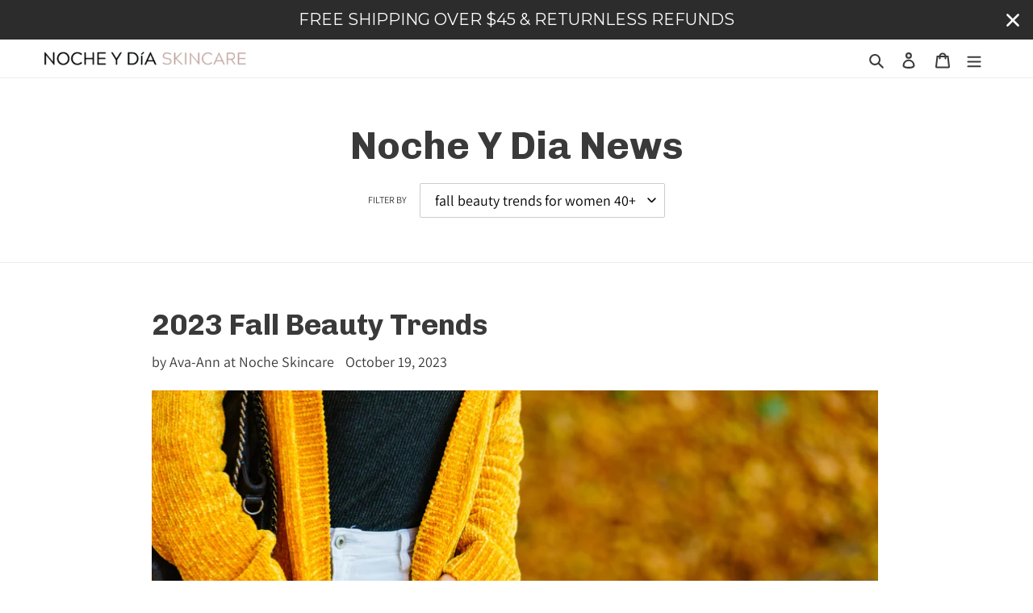

--- FILE ---
content_type: text/css
request_url: https://www.nocheskincare.com/cdn/shop/t/54/assets/custom.css?v=105203844774303990091762446604
body_size: 5327
content:
/** Shopify CDN: Minification failed

Line 1316:10 Expected identifier but found whitespace
Line 1316:12 Unexpected "{"
Line 1316:21 Expected ":"
Line 1321:21 Expected identifier but found whitespace
Line 1321:23 Unexpected "{"
Line 1321:33 Expected ":"
Line 1322:16 Expected identifier but found whitespace
Line 1322:18 Unexpected "{"
Line 1322:28 Expected ":"
Line 1322:48 Unexpected ","
... and 43 more hidden warnings

**/
.meta-anchor {
color: rgb(0,34,220);
}
.meta-anchor:hover {
color: #f2783e !important;
padding: 0 0 4px 0;
border-color: #f2783e !important;
}
.meta-anchor:focus {
color: #f2783e !important;
padding: 0 0 6px 0;
border-color: #f2783e !important;
}
.effect-four > a {
	padding: 0 0 1px 0;
	border-bottom: 2px solid white;
	transition: 0.3s ease;
}
.serum_special .row {
    display: flex;
    align-items: center;
}
.spr-pagination {
    display: block;
    width: 100%;
}
.serum_special .row .col-6:first-child {
    margin-right: 20px;
}
.serum_special .row .col-6:first-last {
    margin-left: 20px;
}
.price--sold-out .price__badge--sold-out {
    display: none !important;
}
.key_benefits ul {
    margin-left: 20px;
}
.product-offer {
    text-align: center;
  	height:33.75px;
}
.product-offer span{
	display:none;
  color:#ff7070;
      line-height: 1;
}
.product-offer span:first-child{
	display:block;
  	text-align:center;
}
.product-single__meta .price__regular, .product-single__meta .price__sale{
margin-right: 0;
}
 .product-single__meta .price--on-sale .price-item--regular{
	font-weight:normal;
}
.product-single__meta span.price-item.price-item--sale,
.product-single__meta span.price-item.price-item--regular{
    font-weight: normal;
    font-size: 36px;
    color:#333232;
}
.key_benefits ul li {
    list-style: disc;
}

body.template-product .page-width,
body.template-index .page-width {
    max-width: 90%;
}
body.template-product .product-single__media {
    background-color: #fff !important;
}

.product-form__controls-group.product-form__controls-group--submit {
    justify-content: center;
  	flex-direction: column;
	align-content: center;
  	align-items: center;

}

body.template-index .grid-view-item__image-wrapper {
    max-width: unset !important;
}

body.template-index .grid-view-item__image-wrapper .grid-view-item__image {
    max-width: 100% !important;
    max-height: unset !important;
}


body.template-product .product-single__media-wrapper {
    max-width: 100% !important;

}

body.template-product img.feature-row__image {
    max-width: 100% !important;
    max-height: 100% !important;
}



.product-meta-content ul {
    justify-content: center !important;
}

ul.logo-meta li.seal-a img {
    transform: unset;
    max-width: 80%;
}

.product-single__meta .price--on-sale .price-item--regular {
    
      font-size: 25px;
    position: relative;
    top: 13px;
    left: 5px;
}
.price dd{
    margin: 0 .15em 0 0;
}
ul.logo-meta {
    flex: 0 1 160px;
    margin: 0px 20px 0px !important
}

ul.logo-meta li.seal-a {
    -ms-flex: 0 1 125px;
    flex: 0 1 125px;
    margin: 0 0px 0px;
    max-width: 125px !important;
}
.product-meta-content h3{
        max-width: 500px;
        margin: 0 auto;
}
.logo-bar-product {
	margin-top: 1rem;
  	margin-bottom: 2rem;
}

.logo-bar-product img {
    max-width: 80%;
    margin: 0 auto;
    display: block;
}

div#shopify-product-reviews,
div#shopify-section-product-recommendations,
.skincare-routine {
    margin-top: 60px;
}

div#shopify-section-product-recommendations .product-card__image-with-placeholder-wrapper {
    background: transparent !important;
}

.video-list,
.skincare-routine {

    text-align: center;
}

.video-list .ifr {
    width: 23%;
    display: inline-block;
    margin-right: 1%;
    margin-top: 1%;
}

.why-noche,
.study-noche,
.product-details-noche,
.special-offer-noche,
.promise-noche,
.faq-noche,
.why-wait{
  margin-block: 50px;
}
.cta_scroll_btn{
  padding: 2rem 4rem;
  background-color: #7ab55c;
  color: white !important;
  text-transform: Uppercase;
  text-align: center;
  font-weight: bold;
  font-size: 24px;
  border-radius: 999px;
  display: block;
  max-width: fit-content;
  box-shadow: 0 2px 4px 1px hsla(0, 0%, 0%, .15);
  transition: background-color .3s ease;
}

a.cta_scroll_btn:hover {
  color: white;
  background-color:rgb(51, 126, 11);
  transition: background-color .3s ease;
}

@media only screen and (max-width: 480px){
  .cta_scroll_btn{
    padding: .75rem 1.25rem;
    font-size: 22px;
    max-width: 100%;
  }
}

.serum_special,
.ingredients,
.video-review {
    margin-block: 50px;
    max-width: 1200px;
    margin-inline: auto;
}

.serum_special img {
    margin: 0 auto;
    display: block;
    max-width: 590px;
}

.skincare-routine .video-list .ifr {
    width: 48%;
}

.text-description h2,
.key_benefits h2,
.serum_special h2,
.after_before h2,
.results-carousel h2,
.ingredients h2,
.video-review h2,
div#shopify-section-product-recommendations h2,
.skincare-routine h2,
.why-noche h2,
.study-noche h2,
.product-details h2,
.special-offer-noche h2,
.promise-noche h2,
.faq-noche h2,
.why-wait h2
{
    font-size: 28px;
    text-decoration: underline;
    text-decoration-color: #d0aea4;
    text-decoration-thickness: 0.125em;
    text-decoration-skip-ink: none;
    text-wrap: balance;
}

.after_before img {
    margin: 0 auto;
    display: block;
}

.key_benefits h2,
.after_before h2,
.video-review h2,
.results-carousel h2,
div#shopify-section-product-recommendations h2 {
    text-align: center;
}

.product-details-noche ul,
.study-noche ul
{
  margin-bottom: 17.5px;
}

.text-description{
  max-width: 1200px;
  margin-inline: auto;
}

.text-description p,
.serum_special p,
.ingredients p {
    font-size: 18px;
}

.key_benefits,
.after_before {
    position: relative;
    width: 100vw;
    padding: 30px;
    left: 50%;
    margin-left: -50vw;
    margin-top: 50px;
    background-size: cover !important;
    background-repeat: no-repeat !important;
    background-attachment: fixed !important;
    background-position: center;
}
  
  		@media only screen and (max-width: 749px) {
          .key_benefits,.after_before {padding: 15px;}
  }


.key_benefits>div,
.after_before>div {
    background: #ffffffe0;
    padding: 20px;
    max-width: 1200px;
    margin-inline: auto;
    border-radius: .5rem;
    backdrop-filter: blur(5px);
}

.after_before__flex {
	display:flex;
  	justify-content: center;
  	align-items:center;
  	gap: 40px;	
}
  		@media only screen and (max-width: 815px) {
          .after_before__flex {
            flex-direction: column;
            gap: 20px;
          }
  }

.after_before__flex-img {
	max-width: 45%;
  	min-width: 300px;
}
.after_before__flex-img>figure {
    margin-block: 1rem;
    margin-inline: auto;
}

.after_before__flex-text {
	max-width: max(40%, 327px);
  	align-self: center;
}

.key_benefits li {
    font-size: 20px;
}

/* New Key Benefits */

.benefits-section__title {
  background: hsla(var(--key-benefits-hue), 100%, 50%, .75);
  font-size: 4rem;
  font-weight: 700;
  margin: 2rem 0;
  text-align: center;
  text-shadow: 0px 0px 4px hsla(var(--key-benefits-hue), 100%, 0%, 0.5);
  letter-spacing: 0%;
  color: ghostwhite;
  text-wrap: balance;
  border-radius: 999px;
}

.benefits-parallax {
  position: relative;
  width: 100vw;
  left: 50%;
  margin-left: -50vw;
  background-attachment: fixed;
  background-size: cover;
  background-position: center;
  padding: 1rem 1rem 3rem;
  margin-top: 2rem;
}

.benefits-parallax__inner {
  max-width: 1200px;
  margin: 0 auto;
}

.benefits-cards {
  display: flex;
  flex-wrap: wrap;
  justify-content: center;
  gap: 1.5rem;
}

.benefit-card {
  background-color: hsla(var(--key-benefits-hue), 100%, 98%, 0.85);
  backdrop-filter: blur(15px);
  max-width: min(380px, 100%);
  padding: 1rem;
  border-radius: 0.5rem;
  box-shadow: 0 4px 8px hsla(var(--key-benefits-hue), 100%, 30%, 0.35);
  display: grid;
  column-gap: 1rem;
  row-gap: .5rem;
  place-items: center;
  grid-template-columns: 1fr 3.6fr;
  grid-template-rows: 4rem 1fr;
  grid-template-areas: "img title"
                       "img body";
}

.benefit-card__title {
  font-size: 1.25rem;
  font-weight: 600;
  color: hsla(var(--key-benefits-hue), 100%, 46%, 1);
  grid-area: title;
  justify-self: left;
  align-self: last baseline;
  margin: 0;
}
.benefit-card__image{
  align-self: center;
  grid-area: img;
  margin: 0;
}
.benefit-card__image img {
  display: block;
  width: 100%;
  height: auto;
  border-radius: 0.25rem;
  margin: 0;
}

.benefit-card__body {
  font-size: 1rem;
  line-height: 1.5;
  color: #623b30;
  grid-area: body;
  align-self: first baseline;
}

/* Mobile tweak: reduce padding on small screens */
@media (max-width: 480px) {
  .benefits-parallax {
    padding: 2rem 0.5rem;
  }
  .benefits-section__title {
    font-size: 1.75rem;
    margin: 1.5rem 0;
  }
  .benefits-cards{
    gap: .75rem;
  }
}

/* New Before and After */

  .results-carousel__parallax {
    position: relative;
    width: 100vw;
    left: 50%;
    margin-left: -50vw;
    margin-top: 2rem;
    background-attachment: fixed;
    background-size: cover;
    background-position: center;
    padding: 4rem 1rem;
    overflow:hidden;
    overscroll-behavior-x: none; 
  }
  
  .results-carousel__inner {
    max-width: 1200px;
    margin: 0 auto;
    position: relative;
    padding-inline: 3rem;
    background-color: hsla(var(--results-carousel-hue), 100%, 98%, .85);
    padding-block: 2rem 3rem;
    border-radius: .5rem;
    backdrop-filter: blur(15px);
  }

  .swiper-container.results-carousel__swiper {
    width: 100%;
    overflow: hidden;
    touch-action: pan-y;
  }
  .results-carousel__swiper .swiper-wrapper {
    margin: 0 !important;
    padding: 0 !important;
  }
  .results-carousel__swiper .swiper-slide {
    margin: 0 !important;
    width: 100% !important; 
    display: grid;
  }
  .carousel-slide__inner {
    box-sizing: border-box;
    display: flex;
    justify-content: center;  
    width: 100%;
    padding: 1rem 4rem;
    gap: 2rem;
  }
  .carousel-slide__image {
    width: 50%;
    height: 100%;
    overflow: hidden;
  }
  .carousel-slide__image img {
    display: block;
    width: 100%;
    height: 100%;
    object-fit: cover;
    border-radius: .5rem;
  }
  .carousel-slide__text{
    display: flex;
    width: 50%;
    flex-direction: column;
    justify-content: center;
    gap: 1rem;
  }
  .carousel-slide__body {
    margin: 1rem 0;
    font-size: 1.25rem;
    line-height: 1.5;
    text-align: center;
    color: #333;
    text-wrap: balance;
  }
  .carousel-slide__user {
    font-weight: 600;
    font-size: 0.9rem;
    color: #555;
    text-align: center;
  }
  
  .results-carousel__swiper .swiper-pagination {
    --swiper-pagination-bottom: 1rem;
    --swiper-theme-color: hsla(var(--results-carousel-hue), 100%, 67%, 1);
  }
  .results-carousel__swiper .swiper-button-prev,
  .results-carousel__swiper .swiper-button-next {
    color: hsla(var(--results-carousel-hue), 100%, 67%, 1);
  }
  
  /* 8) Mobile tweaks */
  @media (max-width: 480px) {
    .results-carousel__parallax {
      padding: 2rem 0.5rem;
    }
    .carousel-slide__inner {
      flex-direction: column;
      padding: .5rem;
    }
    .carousel-slide__inner {
      flex-direction: column;
      padding: .5rem;
    }
    .carousel-slide__inner:has(> .carousel-slide__image) {
      justify-content: space-between;
    }
    .carousel-slide__image {
      width: 100%;
      height: 200px;
    }
    .carousel-slide__text {
      width: 100%;
    }
    .carousel-slide__body {
      font-size: 1rem;
    }
  }


/* review css */

.spr-container.spr-container {
    padding: 0;
    border: 0;
    text-align: center;
}

.spr-header-title {
  	display:none;
/*  font-weight: 700;
    letter-spacing: 0;
    line-height: 1;
    font-size: 28px !important;
    margin-bottom: 20px !important; */
}
.spr-review-content-body {
	font-size:inherit !important;
}

a.spr-summary-actions-newreview {
    line-height: 1.42;
    text-decoration: none;
    text-align: center;
    white-space: normal;
    font-size: 13px;
    font-weight: 700;
    text-transform: uppercase;
    letter-spacing: .3em;
    padding: 11px 20px;
    min-width: 90px;
    vertical-align: middle;
    cursor: pointer;
    border: 1px solid transparent;
    -webkit-user-select: none;
    -moz-user-select: none;
    -ms-user-select: none;
    user-select: none;
    -webkit-appearance: none;
    -moz-appearance: none;
    border-radius: 3px;
    color: #fff;
    background: #000;
    float: none;
    display: block;
    max-width: 200px;
    margin: 10px auto;
}

.new-review-form {
    max-width: 650px;
    margin: 0 auto !important;
    text-align: left;
    border-top: none;
}

.spr-badge-starrating,
.spr-icon-star-empty,
.spr-icon-star-hover,
.spr-icon-star-hover:hover,
.spr-starrating,
.spr-starratings {
  color: #f3c200 !important;
}

/* Ryvui Review App */
#ryviu-questions-answers > h2 {
margin: 2rem auto
}

.r--question-form {
text-align: center;
}
/* End */

/* review css end */
div#Hero-hero-1 {
    height: 70vh;
}

.stick_menu_main {
    display: block !important;
    position: fixed !important;
    top: 0;
    left: 0;
    right: 0;
    z-index: 9999;
    transition: 0.1s;
    -webkit-animation-name: slideInDown;
    animation-name: slideInDown;
    -webkit-animation-duration: 1s;
    animation-duration: 1s;
    -webkit-animation-fill-mode: both;
    animation-fill-mode: both;
}

.home-page-promise {

  border: 2px solid black;
  background-color: #FFEBE2;
  box-shadow: 0px 0px 10px 10px #F1DCE1;
  padding-bottom: 20px;
  -webkit-box-shadow: 0px 10px 13px -7px #000000, 0px 14px 15px 3px rgba(0,0,0,0); 
  box-shadow: 0px 10px 13px -7px #000000, 0px 14px 15px 3px rgba(0,0,0,0);
}



@media only screen and (min-width: 600px) and (max-width: 1080px) {

  
  .serum_special .row .col-6{
  	width:100%;
    margin:0;
  }
  .serum_special .row{
  	display: grid;
	grid-template-rows: .5fr 1fr;
    grid-gap:1rem;
  }
  .mobile-order-1 {
  order:1;
  }
  .mobile-order-2 {
  order:2;
  }
  .mobile-gap {
  margin-top: 2rem!important;
  }
  .after-before-img-mobile {
  margin: 0 auto;
  }
  body.template-product .product-single__thumbnails{
  display: inline-flex;
  }
  body.template-product .medium-up--one-half{
  	    width: 100%;
  }
   body.template-product .product-single__thumbnails-item{
   	flex: 0 0 25%!important;
   }
   body.template-product .product-single__media-wrapper{
   	    width: 100%;
   }
    .wistia_embed {
        margin: 0 auto !important;
        margin-bottom: 20px;
        height: 345px !important;
        max-width: 600px !important;
    }

}

/* @media only screen and (min-width: 768px) and (max-width: 767px) {
    .mount-video-background.video-split {
        padding: 0 30px;
    }
}
 */

@media only screen and (min-width: 876px) and (max-width: 766px) {
    ul.logo-bar {
        max-width: 876px;
        margin: 0 auto;
    }


}

@media only screen and (min-width: 767px) and (max-width: 980px) {
  
  .video-list .ifr{
        border: none !important;
  width: 48%;
  }
  .video-list .wistia_embed{
        height: 100% !important;
        max-width: 100% !important;
  }
    .video-list .ifr {
        overflow: hidden;
        padding-top: 21.25%;
        position: relative;
    }

    .video-list .ifr iframe {
        border: 0;
        height: 100%;
        left: 0;
        position: absolute;
        top: 0;
        width: 100%;
    }





    .video-split {
        padding: 0 10px;
    }

    .wistia_embed {
        margin: 0 auto !important;
        margin-bottom: 20px;
        height: 190px !important;
        max-width: 340px !important;
    }
}

@media only screen and (min-width: 980px) and (max-width: 1100px) {
      .video-list .ifr{
  width: 48%;
  }
  .video-list .wistia_embed{
        height: 100% !important;
  }
	
}
  @media only screen and (min-width: 1080px) and (max-width: 1280px) {

    .serum_special .row .col-6{
  	width:100%;
    margin:0;
  }
  .serum_special .row{
  	display: grid;
	grid-template-rows: max-content;
    grid-gap:1rem;
  }

  .mobile-order-1 {
  order:1;
  }
  .mobile-order-2 {
  order:2;
  }
  .mobile-gap {
  margin-top: 2rem!important;
  }
  .after-before-img-mobile {
  margin: 0 auto;
  }  
    .wistia_embed {
        height: 290px !important;
        max-width: 490px !important;
    }
}

@media only screen and (min-width: 981px) and (max-width: 1200px) {
    .video-split {
        padding: 0 10px;
    }

    .wistia_embed {
        margin: 0 auto !important;
        margin-bottom: 20px;
        height: 250px !important;
        width: 100% !important;
        max-width: 100% !important;
    }

}

@media only screen and (min-width: 1280px) {
    .template-index .video-split__box .wistia_embed {
        width: 100% !important;
        height: 50vh !important;
    }
}

@media only screen and (min-width: 910px) {
    .template-index .video-split {
        width: 90%;
    }


    ul.logo-meta {
        margin: 10px 0px 10px !important;
    }

    ul.logo-meta li.seal-a {
        margin: 0 0px 0px !important;
    }
}

@media only screen and (min-width: 750px) {
  div#shopify-section-product-recommendations .medium-up--one-quarter{
      width: 25%;
  }
    .shopify-section.index-section ul.grid.grid--uniform .medium-up--one-quarter {
        width: 25%;
    }


    .index-section {
        padding-top: 35px !important;
        padding-bottom: 35px !important;
    }

    .spr-content .spr-reviews {
        margin-top: 45px;
        display: -ms-flexbox;
        display: flex;
        -ms-flex-wrap: wrap;
        flex-wrap: wrap;
        -ms-flex-pack: center;
        justify-content: center;
    }

    .spr-content .spr-review:first-child {
        margin-top: 0;
    }

  
    .spr-content .spr-review:nth-child(3n+1) {
        margin-left: 0;
    }

    .spr-badge-starrating,
    .spr-icon-star-empty,
    .spr-icon-star-hover,
    .spr-icon-star-hover:hover,
    .spr-starrating,
    .spr-starratings {
        color: #f3c200;
    }

    .spr-content .spr-review {
        -ms-flex: 1 1 40%;
        flex: 1 1 40%;
        padding: 20px;
        border: none;
        margin-left: 22px;
        margin-bottom: 22px;
        max-width: 30%;
    }

    .product-reviews .spr-review {
        border: none !important;
    }

    .spr-content .spr-review-header-title {
        font-size: 17px;
        letter-spacing: .025em;
        line-height: 1.6;
        font-weight: 700;
        text-transform: none;
    }

    header.site-header .medium-up--one-quarter {
        width: 40%;
    }
}

@media only screen and (max-width: 749px) {
  .serum_special .row .col-6{
  	width:100%;
    margin:0;
  }
  .serum_special .row{
  	display: grid;
	grid-template-rows: max-content;
    grid-gap:1rem;
  }
  .mobile-order-1 {
  order:1;
  }
  .mobile-order-2 {
  order:2;
  }
  .mobile-gap {
  margin-top: 2rem!important;
  }
  .after-before-img-mobile {
  margin: 0 auto;
  }
    .template-product .block-selector {
        width: 100%;
    }

    .block-selector label {
        width: 100%;
        display: flex;
        flex-wrap: wrap;
        align-items: center;
        padding: 12px;
        border: 2px solid rgba(74, 91, 122, 0.89);
        justify-content: center;
        cursor: pointer;
        transition: 0.3s all ease;
        font-weight: bold;
        font-size: 16px;
        text-transform: uppercase;
    }

    .block-selector label.active {
        background: #fadedf;
    }

    .block-selector label:hover {
        background: #fadedf;
    }

    .block-selector label input {
        display: none;
    }

    a#menu-burger {
        display: none;
    }

    #shopify-section-article-template{
      padding-inline: 1rem;
    }
}

@media only screen and (max-width: 769px) {

    .video-list .ifr {
       width: 100%;
    overflow: hidden;
    padding-top: 0;
    position: relative;
          border: 5px solid;
    }

    .video-list .ifr iframe {
        border: 0;
        height: 100%;
        left: 0;
        position: absolute;
        top: 0;
        width: 100%;
    }




    .product-single__meta {
        text-align: center;
    }

    dl.price.price--sold-out.price--on-sale {
        align-items: center;
    }

    .product-form {
        padding-top: 10px !important;
    }

    .after_before h2,
    .results-carousel h2,
    .ingredients h2,
    .key_benefits h2,
    .serum_special h2,
    .skincare-routine h2,
    .text-description h2,
    .video-review h2,
    div#shopify-section-product-recommendations h2 {
        font-size: 16px;
    }

    div#shopify-section-product-recommendations .grid--view-items {
        display: -ms-flexbox;
        display: flex;
        transform: translateX(0);
    }

    div#shopify-section-product-recommendations .grid__item {
        flex: 0 0 55vw !important;
    }



    .skincare-routine .video-list .ifr {
        width: 100%;
    }

    .product-meta-content h3 {
        text-align: center;
        font-size: 14px;
        max-width: 500px;
        margin: 0 auto;
    }

    ul.logo-meta {
        display: flex;
        margin: 30px auto 0 !important;
        justify-content: center;
    }

    ul.logo-meta li.seal-a {
        margin: 0 0 15px;
        max-width: 32% !important;
    }

    .product-meta-content h5 {
        text-transform: uppercase;
        font-size: 12px;
        background: #fadedf;
        padding: 16px;
        border-radius: 5px;
        color: #000;
        text-align: center;
    }


    .product-single__description.rte {
        width: 100%;
        margin: 0 !important;
    }
  
    .logo-bar-product img {
        max-width: 100%;
    }

    form.product-form .selector-wrapper.js.product-form__item {
        display: none;
    }

    .serum_special img {
        width: 100%;
        margin-inline: auto;
    }

    div#shopify-section-collection ul.grid.grid--uniform.grid--view-items {
        transform: translateX(0);
        display: flex;
    }
    .collection-row-fix{
        transform: translateX(0);
        display: flex;
    }

    div#shopify-section-collection li.grid__item.grid__item--collection {
        flex: 0 0 40% !important;
    }
    .collection-row-fix li.grid__item.grid__item--collection{
      flex: 0 0 40% !important;
    }

    div#Hero-hero-1 {
        height: 50vh;
    }

    ul.logo-bar {
        display: flex;
        flex-wrap: wrap;
        justify-content: center;
    }

    .video-split__heading h1 {
        font-size: 28px;
        margin-bottom: 0;
    }

    ul.logo-bar .logo-bar-section {
        -ms-flex: 0 1 120px;
        flex: 0 1 120px;
        vertical-align: middle;
        margin: 0 15px 20px;
    }



    .video-split__box {
        padding-top: 40px;
    }

    .video-split {
        padding: 10px;
    }
}




@media only screen and (max-width: 750px) {

    .site-footer__item {
        border-bottom: 1px solid;
        margin-bottom: 20px !important;
        margin-top: 10px;
        display: block !important;
    }

    ul.site-footer__linklist,
    .site-footer__newsletter, .site-footer__rte {
        display: none;
    }

    .site-footer .h4 {
        position: relative;
    }

    .site-footer .h4.open:after {
        transform: rotate(180deg);
    }

    .site-footer .h4:after {
        content: "\f078";
        padding-right: 3px;
        vertical-align: middle;
        position: absolute;
        font-weight: 900;
        right: 0;
        font-family: "Font Awesome 5 Free";
    }


}

@media only screen and (max-width: 600px) {
    .wistia_embed {
        width: 100% !important;
        margin-bottom: 20px;
        height: 250px !important;
    }

}

@media only screen and (max-width: 481px) {
    div#shopify-section-collection li.grid__item.grid__item--collection {
        flex: 0 0 60% !important;
    }
    .collection-row-fix li{
      flex: 0 0 60% !important;
    }
}

div#Hero-hero-1 {
    animation: zoom-fade 2.5s cubic-bezier(.26, .54, .32, 1) 0s forwards;
    transition: none;
}

@keyframes zoom-fade {
    from {
        opacity: 0;
        transform: scale(1.3, 1.3);
    }

    to {
        opacity: 1;
        transform: scale(1, 1);
    }
}

@keyframes slideInDown {
    from {
        transform: translate3d(0, -100%, 0);
        visibility: visible;
    }

    to {
        transform: translate3d(0, 0, 0);
    }
}

.homepage-promise-btn {
  background-color:black;
  font-size: font-size: calc(((var(--font-size-base) - 2) / (var(--font-size-base))) * 1.5em) !important;
  padding-inline: 75px;
  letter-spacing: .25em;
}

@media (max-width:749px){

.home-page-promise-heading {
 font-size: calc(((var(--font-size-header)) / (var(--font-size-base))) * .8em);
 padding-top: 20px;
}
.homepage-promise-btn {
  background-color:black !important;
  font-size: font-size: calc(((var(--font-size-base) - 2) / (var(--font-size-base))) * 1.5em) !important;
  padding-inline: 75px;
  letter-spacing: .25em;
  border-radius: 5px;
  -webkit-box-shadow: 0px 10px 13px -7px #000000, 0px 14px 15px 3px rgba(0,0,0,0); 
  box-shadow: 0px 10px 13px -7px #000000, 0px 14px 15px 3px rgba(0,0,0,0);
}
.homepage-promise-btn:hover {
  background-color:grey !important;
  
 }  
.product-meta-content h3,
.product-meta-content > img,  
.social-sharing {
  display:none !important;
  }
}
.key-benefit-text > p {
	margin: 0;
}

.step-link {
  color: blue;
  text-decoration: none;
  transition: ease-in 300ms;
  border-bottom: 2px solid rgba(255, 60, 0, 0);
}
.step-link:hover, .step-link:focus { 
  color: rgba(255, 60, 0, 1)!important;
  padding: 3px 2px;
  border-bottom: 2px solid rgba(255, 60, 0, 1); 
}
.step-link-cav {
  color: blue;
  text-decoration: none;
  transition: ease-in 300ms;
  border-bottom: 2px solid rgba(150, 63, 255, 0);
}
.step-link-cav:hover, .step-link-cav:focus { 
  color: rgba(150, 63, 255, 1)!important;
  padding: 3px 2px;
  border-bottom: 2px solid rgba(150, 63, 255, 1); 
}

.icon-tiktok{
  transform: translate(4px, 3px) scale(1.25);
}

/* Blog Post Edits */

.section_select {
  padding: 0;
  text-align: right;
  float: right;
  @include respond-to('medium') {
    padding-top: 0;
    width: 100%;
    padding-right: 7px;
    box-sizing: border-box !important;
  }
  .blog_filter, .tag_filter, .sort_by {
    color: {{settings.collection_filter_color}};
    display: inline-block;
    border: none;
    padding-right: 30px;
    background-position: 100% 50%;
    background-color: {{ settings.shop_bg_color }};
    font-family: {{ settings.nav__font.family }}, {{ settings.nav__font.fallback_families }};
    font-weight: {{ settings.nav__font.weight }};
    font-size: {{ settings.nav_font_size }}px;
    text-transform: {{ settings.nav_font_style }};
    width: auto;
    margin-bottom: 0;
    max-width: 80%;
    @include respond-to('medium'){
      float: none;
      width: 100%;
      max-width: 100%;
      font-size: 16px;
      padding-left: 0;
    }
  }
}

div.breadcrumb-collection {
  margin-bottom: 20px;
  & + div.section {
    margin-top: 0;
  }
  @include respond-to('medium'){
   margin-top: 15px;
   text-align: center;
  }
}

.breadcrumb_text, .article-pagination {
  margin-top: 0px;
  text-transform: uppercase;
  font-size: {{ settings.regular_font_size | minus: 4 }}px;
  margin-bottom: 0;
  @include respond-to('medium'){
    margin-top: 0;
  }
  .breadcrumb-divider {
    color: {{ settings.link_color }};
    margin: 0 5px;
  }
}

.breadcrumb_link:hover span {
 color: {{ settings.link_hover_color }};
}

.breadcrumb {
  font-size: {{ settings.regular_font_size | minus: 1 }}px;
  @include respond-to('medium'){
   margin-bottom: 20px;
  }
}

.blog-section h2 {
  margin-bottom: 0;
  line-height: 1.2;
}
.blog-section h2 a {
  color: {{ settings.headline_color }};
}
.blog_meta {
 margin-bottom: 0;
}
.blog_meta span {
  position: relative;
  display: inline-block;
  margin-right: 15px;
  font-size: smaller;
  color: {{ settings.was_price_color }};
}
.blog_meta span:after {
  content: '';
  position: absolute;
  right: -16px;
  top: 50%;
  margin: -1px 5px 0;
  width: 4px;
  height: 4px;
  border-radius: 2px;
  background-color: {{ settings.was_price_color }};
}
.blog_meta span:last-child:after {
  background-color: transparent;
}

.article h3.sub_title {
  letter-spacing: 0;
  margin:10px auto 0;
}
.article_content {
  margin-top: 20px;
}
.excerpt {
  line-height: 1.5;
  margin:1em 0;
}

.article, .article_image {
  padding-bottom: 15px;
}
body.article { padding-bottom: 0 }

.author_share_wrap {
  width: 100%;
  border-top: 1px solid {{ settings.border_color }};
  min-height: 40px;
  padding: 15px 0;
  margin-top: 15px;
  overflow: auto;
}

.blog_author {
  width: 60%;
  float:left;
  @include respond-to('medium'){
    width: 100%;
    border-bottom: 1px solid {{ settings.border_color }};
    padding-bottom: 5px;
  }
}

.blog_author img {
  width: 80px;
  height: 80px;
  border: 1px solid {{ settings.border_color }};
  float:left;
  margin-right: 15px;
}

.author_bio {
  text-align: left;
}

.author_bio h6 {
  padding-top: 0;
}

.author_bio p {
  font-size: 0.9em;
}

.blog_share {
  width: 38%;
  float:right;
  text-align: right;
  @include respond-to('medium'){
    width: 100%;
    float:left;
  }
}

  .red {
    color: #C33;
  }
  .address p {
    margin-bottom: 5px;
  }
  div#disqus_thread ul, div#disqus_thread li {
      border: none;
  }
  .search_page {
    padding: 100px 0;
  }

 .mobile-only{
   display: block;
 }

#AccessibleNav #menu-close.active {
    top: 10px;
}

#AccessibleNav #SiteNav.site-nav {
    margin: 50px 0 0 0;
}

nav#AccessibleNav {
    display: flex;
    flex-direction: column;
    height: 100vh;
}

#qab_background {
  z-index: 1 !important
}

@media screen and (min-width: 767px){
  .mobile-only{
    display:none;
  }
}

/* Bold Subscription */
.bsub-widget__wrapper {
  max-width: 500px;
  margin: 0 auto 1rem;
}

.bsub-widget > legend:nth-child(1) {
  display: none;
}
.bsub-widget__groups-container > .bsub-widget__group:first-of-type {
 display: none;
}
.bsub-widget__groups-container > .bsub-widget__group:nth-of-type(2) {
  margin-left: 0em;
}

/* Bold Upsell */
.bold-upsell__intro-content{
  font-size: 16px !important;
}

/* Kite Progress Bar */
.gfgHorizontalStepperProgressBarText{
  max-width: 70px !important;
  font-size: 14px !important;
}

/* Ryviu Reviews & QA */
.ryviu-questions-answers{
  display:none !important;
}

/* TBYB */
.tbyb_text{
  /* text-align: justify;
  text-wrap: balance; */
  margin-top: 1rem;
  margin-inline: auto;
  max-width: 52ch;
  line-height: 1rem;
}
@media screen and (max-width: 767px){
  .tbyb_text{
    margin-bottom: 2rem;
  }
  .tbyb_text ul{
    margin-block: 2rem;
  }
}

--- FILE ---
content_type: text/css
request_url: https://www.nocheskincare.com/cdn/shop/t/54/assets/bold-upsell-custom.css?v=150135899998303055901762175753
body_size: -701
content:
/*# sourceMappingURL=/cdn/shop/t/54/assets/bold-upsell-custom.css.map?v=150135899998303055901762175753 */


--- FILE ---
content_type: text/plain; charset=utf-8
request_url: https://ipinfo.io/ip
body_size: -131
content:
3.131.38.205

--- FILE ---
content_type: text/javascript
request_url: https://www.nocheskincare.com/cdn/shop/t/54/assets/custom.js?v=156311080482068022571762175753
body_size: -17
content:
function sticky_relocate(){var window_top=$(window).scrollTop(),div_top=$(".sticy-nav").offset().top;window_top>div_top?$("header.site-header").addClass("stick_menu_main"):($("body").removeClass("active"),$("header.site-header").removeClass("stick_menu_main"))}if($(function(){$(window).scroll(sticky_relocate),sticky_relocate()}),$(document).ready(function(){$("nav#AccessibleNav").click(function(){$("a#menu-close").hasClass("active")&&(document.body.style.overflowY="unset",document.querySelector("#menu-close").classList.toggle("active"),document.querySelector("#AccessibleNav").classList.toggle("active"))}),$(".block-selector label:first-child").click(),$("input[type=radio][name=block-selector__radio]").change(function(){var getUrlParameter=function(sParam){var sPageURL=window.location.search.substring(1),sURLVariables=sPageURL.split("&"),sParameterName,i;for(i=0;i<sURLVariables.length;i++)if(sParameterName=sURLVariables[i].split("="),sParameterName[0]===sParam)return typeof sParameterName[1]===void 0?!0:decodeURIComponent(sParameterName[1]);return!1},variant=getUrlParameter("variant");$(".product-offer span").hide(),$(".product-offer span#"+variant).css("display","block")}),$(".new-slick").slick({dots:!0,infinite:!0,speed:300,slidesToShow:3,slidesToScroll:1,responsive:[{breakpoint:1024,settings:{slidesToShow:1,slidesToScroll:1}}]})}),$(window).width()<750&&($(".site-footer .h4").on("click",function(){$(this).toggleClass("open"),$(this).next(".site-footer__rte").slideToggle(),$(this).next("ul.site-footer__linklist").slideToggle()}),$(".site-footer__item-inner--newsletter p.h4").on("click",function(){$(this).toggleClass("open"),$(".site-footer__newsletter").slideToggle()})),window.location.pathname==="/"){let collectionIdHoverEffect=document.querySelectorAll(".grid-view-item__image-container"),collectionImgIdHoverEffect=document.querySelectorAll(".grid-view-item__image.primary");for(let i=0;i<collectionIdHoverEffect.length;i++)collectionIdHoverEffect[i].addEventListener("mouseover",function(){collectionImgIdHoverEffect[i].classList.toggle("fade")}),collectionIdHoverEffect[i].addEventListener("mouseout",function(){collectionImgIdHoverEffect[i].classList.toggle("fade")})}
//# sourceMappingURL=/cdn/shop/t/54/assets/custom.js.map?v=156311080482068022571762175753


--- FILE ---
content_type: text/javascript
request_url: https://www.nocheskincare.com/cdn/shop/t/54/assets/jquery.min.js?v=23953419549499872651762175753
body_size: 36259
content:
/*! jQuery v1.7.1 jquery.com | jquery.org/license */
(function(a, b) {
    function cy(a) {
        return f.isWindow(a) ? a : a.nodeType === 9 ? a.defaultView || a.parentWindow : !1
    }

    function cv(a) {
        if (!ck[a]) {
            var b = c.body,
                d = f("<" + a + ">").appendTo(b),
                e = d.css("display");
            d.remove();
            if (e === "none" || e === "") {
                cl || (cl = c.createElement("iframe"), cl.frameBorder = cl.width = cl.height = 0), b.appendChild(cl);
                if (!cm || !cl.createElement) cm = (cl.contentWindow || cl.contentDocument).document, cm.write((c.compatMode === "CSS1Compat" ? "<!doctype html>" : "") + "<html><body>"), cm.close();
                d = cm.createElement(a), cm.body.appendChild(d), e = f.css(d, "display"), b.removeChild(cl)
            }
            ck[a] = e
        }
        return ck[a]
    }

    function cu(a, b) {
        var c = {};
        f.each(cq.concat.apply([], cq.slice(0, b)), function() {
            c[this] = a
        });
        return c
    }

    function ct() {
        cr = b
    }

    function cs() {
        setTimeout(ct, 0);
        return cr = f.now()
    }

    function cj() {
        try {
            return new a.ActiveXObject("Microsoft.XMLHTTP")
        } catch (b) {}
    }

    function ci() {
        try {
            return new a.XMLHttpRequest
        } catch (b) {}
    }

    function cc(a, c) {
        a.dataFilter && (c = a.dataFilter(c, a.dataType));
        var d = a.dataTypes,
            e = {},
            g, h, i = d.length,
            j, k = d[0],
            l, m, n, o, p;
        for (g = 1; g < i; g++) {
            if (g === 1)
                for (h in a.converters) typeof h == "string" && (e[h.toLowerCase()] = a.converters[h]);
            l = k, k = d[g];
            if (k === "*") k = l;
            else if (l !== "*" && l !== k) {
                m = l + " " + k, n = e[m] || e["* " + k];
                if (!n) {
                    p = b;
                    for (o in e) {
                        j = o.split(" ");
                        if (j[0] === l || j[0] === "*") {
                            p = e[j[1] + " " + k];
                            if (p) {
                                o = e[o], o === !0 ? n = p : p === !0 && (n = o);
                                break
                            }
                        }
                    }
                }!n && !p && f.error("No conversion from " + m.replace(" ", " to ")), n !== !0 && (c = n ? n(c) : p(o(c)))
            }
        }
        return c
    }

    function cb(a, c, d) {
        var e = a.contents,
            f = a.dataTypes,
            g = a.responseFields,
            h, i, j, k;
        for (i in g) i in d && (c[g[i]] = d[i]);
        while (f[0] === "*") f.shift(), h === b && (h = a.mimeType || c.getResponseHeader("content-type"));
        if (h)
            for (i in e)
                if (e[i] && e[i].test(h)) {
                    f.unshift(i);
                    break
                } if (f[0] in d) j = f[0];
        else {
            for (i in d) {
                if (!f[0] || a.converters[i + " " + f[0]]) {
                    j = i;
                    break
                }
                k || (k = i)
            }
            j = j || k
        }
        if (j) {
            j !== f[0] && f.unshift(j);
            return d[j]
        }
    }

    function ca(a, b, c, d) {
        if (f.isArray(b)) f.each(b, function(b, e) {
            c || bE.test(a) ? d(a, e) : ca(a + "[" + (typeof e == "object" || f.isArray(e) ? b : "") + "]", e, c, d)
        });
        else if (!c && b != null && typeof b == "object")
            for (var e in b) ca(a + "[" + e + "]", b[e], c, d);
        else d(a, b)
    }

    function b_(a, c) {
        var d, e, g = f.ajaxSettings.flatOptions || {};
        for (d in c) c[d] !== b && ((g[d] ? a : e || (e = {}))[d] = c[d]);
        e && f.extend(!0, a, e)
    }

    function b$(a, c, d, e, f, g) {
        f = f || c.dataTypes[0], g = g || {}, g[f] = !0;
        var h = a[f],
            i = 0,
            j = h ? h.length : 0,
            k = a === bT,
            l;
        for (; i < j && (k || !l); i++) l = h[i](c, d, e), typeof l == "string" && (!k || g[l] ? l = b : (c.dataTypes.unshift(l), l = b$(a, c, d, e, l, g)));
        (k || !l) && !g["*"] && (l = b$(a, c, d, e, "*", g));
        return l
    }

    function bZ(a) {
        return function(b, c) {
            typeof b != "string" && (c = b, b = "*");
            if (f.isFunction(c)) {
                var d = b.toLowerCase().split(bP),
                    e = 0,
                    g = d.length,
                    h, i, j;
                for (; e < g; e++) h = d[e], j = /^\+/.test(h), j && (h = h.substr(1) || "*"), i = a[h] = a[h] || [], i[j ? "unshift" : "push"](c)
            }
        }
    }

    function bC(a, b, c) {
        var d = b === "width" ? a.offsetWidth : a.offsetHeight,
            e = b === "width" ? bx : by,
            g = 0,
            h = e.length;
        if (d > 0) {
            if (c !== "border")
                for (; g < h; g++) c || (d -= parseFloat(f.css(a, "padding" + e[g])) || 0), c === "margin" ? d += parseFloat(f.css(a, c + e[g])) || 0 : d -= parseFloat(f.css(a, "border" + e[g] + "Width")) || 0;
            return d + "px"
        }
        d = bz(a, b, b);
        if (d < 0 || d == null) d = a.style[b] || 0;
        d = parseFloat(d) || 0;
        if (c)
            for (; g < h; g++) d += parseFloat(f.css(a, "padding" + e[g])) || 0, c !== "padding" && (d += parseFloat(f.css(a, "border" + e[g] + "Width")) || 0), c === "margin" && (d += parseFloat(f.css(a, c + e[g])) || 0);
        return d + "px"
    }

    function bp(a, b) {
        b.src ? f.ajax({
            url: b.src,
            async: !1,
            dataType: "script"
        }) : f.globalEval((b.text || b.textContent || b.innerHTML || "").replace(bf, "/*$0*/")), b.parentNode && b.parentNode.removeChild(b)
    }

    function bo(a) {
        var b = c.createElement("div");
        bh.appendChild(b), b.innerHTML = a.outerHTML;
        return b.firstChild
    }

    function bn(a) {
        var b = (a.nodeName || "").toLowerCase();
        b === "input" ? bm(a) : b !== "script" && typeof a.getElementsByTagName != "undefined" && f.grep(a.getElementsByTagName("input"), bm)
    }

    function bm(a) {
        if (a.type === "checkbox" || a.type === "radio") a.defaultChecked = a.checked
    }

    function bl(a) {
        return typeof a.getElementsByTagName != "undefined" ? a.getElementsByTagName("*") : typeof a.querySelectorAll != "undefined" ? a.querySelectorAll("*") : []
    }

    function bk(a, b) {
        var c;
        if (b.nodeType === 1) {
            b.clearAttributes && b.clearAttributes(), b.mergeAttributes && b.mergeAttributes(a), c = b.nodeName.toLowerCase();
            if (c === "object") b.outerHTML = a.outerHTML;
            else if (c !== "input" || a.type !== "checkbox" && a.type !== "radio") {
                if (c === "option") b.selected = a.defaultSelected;
                else if (c === "input" || c === "textarea") b.defaultValue = a.defaultValue
            } else a.checked && (b.defaultChecked = b.checked = a.checked), b.value !== a.value && (b.value = a.value);
            b.removeAttribute(f.expando)
        }
    }

    function bj(a, b) {
        if (b.nodeType === 1 && !!f.hasData(a)) {
            var c, d, e, g = f._data(a),
                h = f._data(b, g),
                i = g.events;
            if (i) {
                delete h.handle, h.events = {};
                for (c in i)
                    for (d = 0, e = i[c].length; d < e; d++) f.event.add(b, c + (i[c][d].namespace ? "." : "") + i[c][d].namespace, i[c][d], i[c][d].data)
            }
            h.data && (h.data = f.extend({}, h.data))
        }
    }

    function bi(a, b) {
        return f.nodeName(a, "table") ? a.getElementsByTagName("tbody")[0] || a.appendChild(a.ownerDocument.createElement("tbody")) : a
    }

    function U(a) {
        var b = V.split("|"),
            c = a.createDocumentFragment();
        if (c.createElement)
            while (b.length) c.createElement(b.pop());
        return c
    }

    function T(a, b, c) {
        b = b || 0;
        if (f.isFunction(b)) return f.grep(a, function(a, d) {
            var e = !!b.call(a, d, a);
            return e === c
        });
        if (b.nodeType) return f.grep(a, function(a, d) {
            return a === b === c
        });
        if (typeof b == "string") {
            var d = f.grep(a, function(a) {
                return a.nodeType === 1
            });
            if (O.test(b)) return f.filter(b, d, !c);
            b = f.filter(b, d)
        }
        return f.grep(a, function(a, d) {
            return f.inArray(a, b) >= 0 === c
        })
    }

    function S(a) {
        return !a || !a.parentNode || a.parentNode.nodeType === 11
    }

    function K() {
        return !0
    }

    function J() {
        return !1
    }

    function n(a, b, c) {
        var d = b + "defer",
            e = b + "queue",
            g = b + "mark",
            h = f._data(a, d);
        h && (c === "queue" || !f._data(a, e)) && (c === "mark" || !f._data(a, g)) && setTimeout(function() {
            !f._data(a, e) && !f._data(a, g) && (f.removeData(a, d, !0), h.fire())
        }, 0)
    }

    function m(a) {
        for (var b in a) {
            if (b === "data" && f.isEmptyObject(a[b])) continue;
            if (b !== "toJSON") return !1
        }
        return !0
    }

    function l(a, c, d) {
        if (d === b && a.nodeType === 1) {
            var e = "data-" + c.replace(k, "-$1").toLowerCase();
            d = a.getAttribute(e);
            if (typeof d == "string") {
                try {
                    d = d === "true" ? !0 : d === "false" ? !1 : d === "null" ? null : f.isNumeric(d) ? parseFloat(d) : j.test(d) ? f.parseJSON(d) : d
                } catch (g) {}
                f.data(a, c, d)
            } else d = b
        }
        return d
    }

    function h(a) {
        var b = g[a] = {},
            c, d;
        a = a.split(/\s+/);
        for (c = 0, d = a.length; c < d; c++) b[a[c]] = !0;
        return b
    }
    var c = a.document,
        d = a.navigator,
        e = a.location,
        f = function() {
            function J() {
                if (!e.isReady) {
                    try {
                        c.documentElement.doScroll("left")
                    } catch (a) {
                        setTimeout(J, 1);
                        return
                    }
                    e.ready()
                }
            }
            var e = function(a, b) {
                    return new e.fn.init(a, b, h)
                },
                f = a.jQuery,
                g = a.$,
                h, i = /^(?:[^#<]*(<[\w\W]+>)[^>]*$|#([\w\-]*)$)/,
                j = /\S/,
                k = /^\s+/,
                l = /\s+$/,
                m = /^<(\w+)\s*\/?>(?:<\/\1>)?$/,
                n = /^[\],:{}\s]*$/,
                o = /\\(?:["\\\/bfnrt]|u[0-9a-fA-F]{4})/g,
                p = /"[^"\\\n\r]*"|true|false|null|-?\d+(?:\.\d*)?(?:[eE][+\-]?\d+)?/g,
                q = /(?:^|:|,)(?:\s*\[)+/g,
                r = /(webkit)[ \/]([\w.]+)/,
                s = /(opera)(?:.*version)?[ \/]([\w.]+)/,
                t = /(msie) ([\w.]+)/,
                u = /(mozilla)(?:.*? rv:([\w.]+))?/,
                v = /-([a-z]|[0-9])/ig,
                w = /^-ms-/,
                x = function(a, b) {
                    return (b + "").toUpperCase()
                },
                y = d.userAgent,
                z, A, B, C = Object.prototype.toString,
                D = Object.prototype.hasOwnProperty,
                E = Array.prototype.push,
                F = Array.prototype.slice,
                G = String.prototype.trim,
                H = Array.prototype.indexOf,
                I = {};
            e.fn = e.prototype = {
                constructor: e,
                init: function(a, d, f) {
                    var g, h, j, k;
                    if (!a) return this;
                    if (a.nodeType) {
                        this.context = this[0] = a, this.length = 1;
                        return this
                    }
                    if (a === "body" && !d && c.body) {
                        this.context = c, this[0] = c.body, this.selector = a, this.length = 1;
                        return this
                    }
                    if (typeof a == "string") {
                        a.charAt(0) !== "<" || a.charAt(a.length - 1) !== ">" || a.length < 3 ? g = i.exec(a) : g = [null, a, null];
                        if (g && (g[1] || !d)) {
                            if (g[1]) {
                                d = d instanceof e ? d[0] : d, k = d ? d.ownerDocument || d : c, j = m.exec(a), j ? e.isPlainObject(d) ? (a = [c.createElement(j[1])], e.fn.attr.call(a, d, !0)) : a = [k.createElement(j[1])] : (j = e.buildFragment([g[1]], [k]), a = (j.cacheable ? e.clone(j.fragment) : j.fragment).childNodes);
                                return e.merge(this, a)
                            }
                            h = c.getElementById(g[2]);
                            if (h && h.parentNode) {
                                if (h.id !== g[2]) return f.find(a);
                                this.length = 1, this[0] = h
                            }
                            this.context = c, this.selector = a;
                            return this
                        }
                        return !d || d.jquery ? (d || f).find(a) : this.constructor(d).find(a)
                    }
                    if (e.isFunction(a)) return f.ready(a);
                    a.selector !== b && (this.selector = a.selector, this.context = a.context);
                    return e.makeArray(a, this)
                },
                selector: "",
                jquery: "1.7.1",
                length: 0,
                size: function() {
                    return this.length
                },
                toArray: function() {
                    return F.call(this, 0)
                },
                get: function(a) {
                    return a == null ? this.toArray() : a < 0 ? this[this.length + a] : this[a]
                },
                pushStack: function(a, b, c) {
                    var d = this.constructor();
                    e.isArray(a) ? E.apply(d, a) : e.merge(d, a), d.prevObject = this, d.context = this.context, b === "find" ? d.selector = this.selector + (this.selector ? " " : "") + c : b && (d.selector = this.selector + "." + b + "(" + c + ")");
                    return d
                },
                each: function(a, b) {
                    return e.each(this, a, b)
                },
                ready: function(a) {
                    e.bindReady(), A.add(a);
                    return this
                },
                eq: function(a) {
                    a = +a;
                    return a === -1 ? this.slice(a) : this.slice(a, a + 1)
                },
                first: function() {
                    return this.eq(0)
                },
                last: function() {
                    return this.eq(-1)
                },
                slice: function() {
                    return this.pushStack(F.apply(this, arguments), "slice", F.call(arguments).join(","))
                },
                map: function(a) {
                    return this.pushStack(e.map(this, function(b, c) {
                        return a.call(b, c, b)
                    }))
                },
                end: function() {
                    return this.prevObject || this.constructor(null)
                },
                push: E,
                sort: [].sort,
                splice: [].splice
            }, e.fn.init.prototype = e.fn, e.extend = e.fn.extend = function() {
                var a, c, d, f, g, h, i = arguments[0] || {},
                    j = 1,
                    k = arguments.length,
                    l = !1;
                typeof i == "boolean" && (l = i, i = arguments[1] || {}, j = 2), typeof i != "object" && !e.isFunction(i) && (i = {}), k === j && (i = this, --j);
                for (; j < k; j++)
                    if ((a = arguments[j]) != null)
                        for (c in a) {
                            d = i[c], f = a[c];
                            if (i === f) continue;
                            l && f && (e.isPlainObject(f) || (g = e.isArray(f))) ? (g ? (g = !1, h = d && e.isArray(d) ? d : []) : h = d && e.isPlainObject(d) ? d : {}, i[c] = e.extend(l, h, f)) : f !== b && (i[c] = f)
                        }
                return i
            }, e.extend({
                noConflict: function(b) {
                    a.$ === e && (a.$ = g), b && a.jQuery === e && (a.jQuery = f);
                    return e
                },
                isReady: !1,
                readyWait: 1,
                holdReady: function(a) {
                    a ? e.readyWait++ : e.ready(!0)
                },
                ready: function(a) {
                    if (a === !0 && !--e.readyWait || a !== !0 && !e.isReady) {
                        if (!c.body) return setTimeout(e.ready, 1);
                        e.isReady = !0;
                        if (a !== !0 && --e.readyWait > 0) return;
                        A.fireWith(c, [e]), e.fn.trigger && e(c).trigger("ready").off("ready")
                    }
                },
                bindReady: function() {
                    if (!A) {
                        A = e.Callbacks("once memory");
                        if (c.readyState === "complete") return setTimeout(e.ready, 1);
                        if (c.addEventListener) c.addEventListener("DOMContentLoaded", B, !1), a.addEventListener("load", e.ready, !1);
                        else if (c.attachEvent) {
                            c.attachEvent("onreadystatechange", B), a.attachEvent("onload", e.ready);
                            var b = !1;
                            try {
                                b = a.frameElement == null
                            } catch (d) {}
                            c.documentElement.doScroll && b && J()
                        }
                    }
                },
                isFunction: function(a) {
                    return e.type(a) === "function"
                },
                isArray: Array.isArray || function(a) {
                    return e.type(a) === "array"
                },
                isWindow: function(a) {
                    return a && typeof a == "object" && "setInterval" in a
                },
                isNumeric: function(a) {
                    return !isNaN(parseFloat(a)) && isFinite(a)
                },
                type: function(a) {
                    return a == null ? String(a) : I[C.call(a)] || "object"
                },
                isPlainObject: function(a) {
                    if (!a || e.type(a) !== "object" || a.nodeType || e.isWindow(a)) return !1;
                    try {
                        if (a.constructor && !D.call(a, "constructor") && !D.call(a.constructor.prototype, "isPrototypeOf")) return !1
                    } catch (c) {
                        return !1
                    }
                    var d;
                    for (d in a);
                    return d === b || D.call(a, d)
                },
                isEmptyObject: function(a) {
                    for (var b in a) return !1;
                    return !0
                },
                error: function(a) {
                    throw new Error(a)
                },
                parseJSON: function(b) {
                    if (typeof b != "string" || !b) return null;
                    b = e.trim(b);
                    if (a.JSON && a.JSON.parse) return a.JSON.parse(b);
                    if (n.test(b.replace(o, "@").replace(p, "]").replace(q, ""))) return (new Function("return " + b))();
                    e.error("Invalid JSON: " + b)
                },
                parseXML: function(c) {
                    var d, f;
                    try {
                        a.DOMParser ? (f = new DOMParser, d = f.parseFromString(c, "text/xml")) : (d = new ActiveXObject("Microsoft.XMLDOM"), d.async = "false", d.loadXML(c))
                    } catch (g) {
                        d = b
                    }(!d || !d.documentElement || d.getElementsByTagName("parsererror").length) && e.error("Invalid XML: " + c);
                    return d
                },
                noop: function() {},
                globalEval: function(b) {
                    b && j.test(b) && (a.execScript || function(b) {
                        a.eval.call(a, b)
                    })(b)
                },
                camelCase: function(a) {
                    return a.replace(w, "ms-").replace(v, x)
                },
                nodeName: function(a, b) {
                    return a.nodeName && a.nodeName.toUpperCase() === b.toUpperCase()
                },
                each: function(a, c, d) {
                    var f, g = 0,
                        h = a.length,
                        i = h === b || e.isFunction(a);
                    if (d) {
                        if (i) {
                            for (f in a)
                                if (c.apply(a[f], d) === !1) break
                        } else
                            for (; g < h;)
                                if (c.apply(a[g++], d) === !1) break
                    } else if (i) {
                        for (f in a)
                            if (c.call(a[f], f, a[f]) === !1) break
                    } else
                        for (; g < h;)
                            if (c.call(a[g], g, a[g++]) === !1) break;
                    return a
                },
                trim: G ? function(a) {
                    return a == null ? "" : G.call(a)
                } : function(a) {
                    return a == null ? "" : (a + "").replace(k, "").replace(l, "")
                },
                makeArray: function(a, b) {
                    var c = b || [];
                    if (a != null) {
                        var d = e.type(a);
                        a.length == null || d === "string" || d === "function" || d === "regexp" || e.isWindow(a) ? E.call(c, a) : e.merge(c, a)
                    }
                    return c
                },
                inArray: function(a, b, c) {
                    var d;
                    if (b) {
                        if (H) return H.call(b, a, c);
                        d = b.length, c = c ? c < 0 ? Math.max(0, d + c) : c : 0;
                        for (; c < d; c++)
                            if (c in b && b[c] === a) return c
                    }
                    return -1
                },
                merge: function(a, c) {
                    var d = a.length,
                        e = 0;
                    if (typeof c.length == "number")
                        for (var f = c.length; e < f; e++) a[d++] = c[e];
                    else
                        while (c[e] !== b) a[d++] = c[e++];
                    a.length = d;
                    return a
                },
                grep: function(a, b, c) {
                    var d = [],
                        e;
                    c = !!c;
                    for (var f = 0, g = a.length; f < g; f++) e = !!b(a[f], f), c !== e && d.push(a[f]);
                    return d
                },
                map: function(a, c, d) {
                    var f, g, h = [],
                        i = 0,
                        j = a.length,
                        k = a instanceof e || j !== b && typeof j == "number" && (j > 0 && a[0] && a[j - 1] || j === 0 || e.isArray(a));
                    if (k)
                        for (; i < j; i++) f = c(a[i], i, d), f != null && (h[h.length] = f);
                    else
                        for (g in a) f = c(a[g], g, d), f != null && (h[h.length] = f);
                    return h.concat.apply([], h)
                },
                guid: 1,
                proxy: function(a, c) {
                    if (typeof c == "string") {
                        var d = a[c];
                        c = a, a = d
                    }
                    if (!e.isFunction(a)) return b;
                    var f = F.call(arguments, 2),
                        g = function() {
                            return a.apply(c, f.concat(F.call(arguments)))
                        };
                    g.guid = a.guid = a.guid || g.guid || e.guid++;
                    return g
                },
                access: function(a, c, d, f, g, h) {
                    var i = a.length;
                    if (typeof c == "object") {
                        for (var j in c) e.access(a, j, c[j], f, g, d);
                        return a
                    }
                    if (d !== b) {
                        f = !h && f && e.isFunction(d);
                        for (var k = 0; k < i; k++) g(a[k], c, f ? d.call(a[k], k, g(a[k], c)) : d, h);
                        return a
                    }
                    return i ? g(a[0], c) : b
                },
                now: function() {
                    return (new Date).getTime()
                },
                uaMatch: function(a) {
                    a = a.toLowerCase();
                    var b = r.exec(a) || s.exec(a) || t.exec(a) || a.indexOf("compatible") < 0 && u.exec(a) || [];
                    return {
                        browser: b[1] || "",
                        version: b[2] || "0"
                    }
                },
                sub: function() {
                    function a(b, c) {
                        return new a.fn.init(b, c)
                    }
                    e.extend(!0, a, this), a.superclass = this, a.fn = a.prototype = this(), a.fn.constructor = a, a.sub = this.sub, a.fn.init = function(d, f) {
                        f && f instanceof e && !(f instanceof a) && (f = a(f));
                        return e.fn.init.call(this, d, f, b)
                    }, a.fn.init.prototype = a.fn;
                    var b = a(c);
                    return a
                },
                browser: {}
            }), e.each("Boolean Number String Function Array Date RegExp Object".split(" "), function(a, b) {
                I["[object " + b + "]"] = b.toLowerCase()
            }), z = e.uaMatch(y), z.browser && (e.browser[z.browser] = !0, e.browser.version = z.version), e.browser.webkit && (e.browser.safari = !0), j.test(" ") && (k = /^[\s\xA0]+/, l = /[\s\xA0]+$/), h = e(c), c.addEventListener ? B = function() {
                c.removeEventListener("DOMContentLoaded", B, !1), e.ready()
            } : c.attachEvent && (B = function() {
                c.readyState === "complete" && (c.detachEvent("onreadystatechange", B), e.ready())
            });
            return e
        }(),
        g = {};
    f.Callbacks = function(a) {
        a = a ? g[a] || h(a) : {};
        var c = [],
            d = [],
            e, i, j, k, l, m = function(b) {
                var d, e, g, h, i;
                for (d = 0, e = b.length; d < e; d++) g = b[d], h = f.type(g), h === "array" ? m(g) : h === "function" && (!a.unique || !o.has(g)) && c.push(g)
            },
            n = function(b, f) {
                f = f || [], e = !a.memory || [b, f], i = !0, l = j || 0, j = 0, k = c.length;
                for (; c && l < k; l++)
                    if (c[l].apply(b, f) === !1 && a.stopOnFalse) {
                        e = !0;
                        break
                    } i = !1, c && (a.once ? e === !0 ? o.disable() : c = [] : d && d.length && (e = d.shift(), o.fireWith(e[0], e[1])))
            },
            o = {
                add: function() {
                    if (c) {
                        var a = c.length;
                        m(arguments), i ? k = c.length : e && e !== !0 && (j = a, n(e[0], e[1]))
                    }
                    return this
                },
                remove: function() {
                    if (c) {
                        var b = arguments,
                            d = 0,
                            e = b.length;
                        for (; d < e; d++)
                            for (var f = 0; f < c.length; f++)
                                if (b[d] === c[f]) {
                                    i && f <= k && (k--, f <= l && l--), c.splice(f--, 1);
                                    if (a.unique) break
                                }
                    }
                    return this
                },
                has: function(a) {
                    if (c) {
                        var b = 0,
                            d = c.length;
                        for (; b < d; b++)
                            if (a === c[b]) return !0
                    }
                    return !1
                },
                empty: function() {
                    c = [];
                    return this
                },
                disable: function() {
                    c = d = e = b;
                    return this
                },
                disabled: function() {
                    return !c
                },
                lock: function() {
                    d = b, (!e || e === !0) && o.disable();
                    return this
                },
                locked: function() {
                    return !d
                },
                fireWith: function(b, c) {
                    d && (i ? a.once || d.push([b, c]) : (!a.once || !e) && n(b, c));
                    return this
                },
                fire: function() {
                    o.fireWith(this, arguments);
                    return this
                },
                fired: function() {
                    return !!e
                }
            };
        return o
    };
    var i = [].slice;
    f.extend({
        Deferred: function(a) {
            var b = f.Callbacks("once memory"),
                c = f.Callbacks("once memory"),
                d = f.Callbacks("memory"),
                e = "pending",
                g = {
                    resolve: b,
                    reject: c,
                    notify: d
                },
                h = {
                    done: b.add,
                    fail: c.add,
                    progress: d.add,
                    state: function() {
                        return e
                    },
                    isResolved: b.fired,
                    isRejected: c.fired,
                    then: function(a, b, c) {
                        i.done(a).fail(b).progress(c);
                        return this
                    },
                    always: function() {
                        i.done.apply(i, arguments).fail.apply(i, arguments);
                        return this
                    },
                    pipe: function(a, b, c) {
                        return f.Deferred(function(d) {
                            f.each({
                                done: [a, "resolve"],
                                fail: [b, "reject"],
                                progress: [c, "notify"]
                            }, function(a, b) {
                                var c = b[0],
                                    e = b[1],
                                    g;
                                f.isFunction(c) ? i[a](function() {
                                    g = c.apply(this, arguments), g && f.isFunction(g.promise) ? g.promise().then(d.resolve, d.reject, d.notify) : d[e + "With"](this === i ? d : this, [g])
                                }) : i[a](d[e])
                            })
                        }).promise()
                    },
                    promise: function(a) {
                        if (a == null) a = h;
                        else
                            for (var b in h) a[b] = h[b];
                        return a
                    }
                },
                i = h.promise({}),
                j;
            for (j in g) i[j] = g[j].fire, i[j + "With"] = g[j].fireWith;
            i.done(function() {
                e = "resolved"
            }, c.disable, d.lock).fail(function() {
                e = "rejected"
            }, b.disable, d.lock), a && a.call(i, i);
            return i
        },
        when: function(a) {
            function m(a) {
                return function(b) {
                    e[a] = arguments.length > 1 ? i.call(arguments, 0) : b, j.notifyWith(k, e)
                }
            }

            function l(a) {
                return function(c) {
                    b[a] = arguments.length > 1 ? i.call(arguments, 0) : c, --g || j.resolveWith(j, b)
                }
            }
            var b = i.call(arguments, 0),
                c = 0,
                d = b.length,
                e = Array(d),
                g = d,
                h = d,
                j = d <= 1 && a && f.isFunction(a.promise) ? a : f.Deferred(),
                k = j.promise();
            if (d > 1) {
                for (; c < d; c++) b[c] && b[c].promise && f.isFunction(b[c].promise) ? b[c].promise().then(l(c), j.reject, m(c)) : --g;
                g || j.resolveWith(j, b)
            } else j !== a && j.resolveWith(j, d ? [a] : []);
            return k
        }
    }), f.support = function() {
        var b, d, e, g, h, i, j, k, l, m, n, o, p, q = c.createElement("div"),
            r = c.documentElement;
        q.setAttribute("className", "t"), q.innerHTML = "   <link/><table></table><a href='/a' style='top:1px;float:left;opacity:.55;'>a</a><input type='checkbox'/>", d = q.getElementsByTagName("*"), e = q.getElementsByTagName("a")[0];
        if (!d || !d.length || !e) return {};
        g = c.createElement("select"), h = g.appendChild(c.createElement("option")), i = q.getElementsByTagName("input")[0], b = {
            leadingWhitespace: q.firstChild.nodeType === 3,
            tbody: !q.getElementsByTagName("tbody").length,
            htmlSerialize: !!q.getElementsByTagName("link").length,
            style: /top/.test(e.getAttribute("style")),
            hrefNormalized: e.getAttribute("href") === "/a",
            opacity: /^0.55/.test(e.style.opacity),
            cssFloat: !!e.style.cssFloat,
            checkOn: i.value === "on",
            optSelected: h.selected,
            getSetAttribute: q.className !== "t",
            enctype: !!c.createElement("form").enctype,
            html5Clone: c.createElement("nav").cloneNode(!0).outerHTML !== "<:nav></:nav>",
            submitBubbles: !0,
            changeBubbles: !0,
            focusinBubbles: !1,
            deleteExpando: !0,
            noCloneEvent: !0,
            inlineBlockNeedsLayout: !1,
            shrinkWrapBlocks: !1,
            reliableMarginRight: !0
        }, i.checked = !0, b.noCloneChecked = i.cloneNode(!0).checked, g.disabled = !0, b.optDisabled = !h.disabled;
        try {
            delete q.test
        } catch (s) {
            b.deleteExpando = !1
        }!q.addEventListener && q.attachEvent && q.fireEvent && (q.attachEvent("onclick", function() {
            b.noCloneEvent = !1
        }), q.cloneNode(!0).fireEvent("onclick")), i = c.createElement("input"), i.value = "t", i.setAttribute("type", "radio"), b.radioValue = i.value === "t", i.setAttribute("checked", "checked"), q.appendChild(i), k = c.createDocumentFragment(), k.appendChild(q.lastChild), b.checkClone = k.cloneNode(!0).cloneNode(!0).lastChild.checked, b.appendChecked = i.checked, k.removeChild(i), k.appendChild(q), q.innerHTML = "", a.getComputedStyle && (j = c.createElement("div"), j.style.width = "0", j.style.marginRight = "0", q.style.width = "2px", q.appendChild(j), b.reliableMarginRight = (parseInt((a.getComputedStyle(j, null) || {
            marginRight: 0
        }).marginRight, 10) || 0) === 0);
        if (q.attachEvent)
            for (o in {
                    submit: 1,
                    change: 1,
                    focusin: 1
                }) n = "on" + o, p = n in q, p || (q.setAttribute(n, "return;"), p = typeof q[n] == "function"), b[o + "Bubbles"] = p;
        k.removeChild(q), k = g = h = j = q = i = null, f(function() {
            var a, d, e, g, h, i, j, k, m, n, o, r = c.getElementsByTagName("body")[0];
            !r || (j = 1, k = "position:absolute;top:0;left:0;width:1px;height:1px;margin:0;", m = "visibility:hidden;border:0;", n = "style='" + k + "border:5px solid #000;padding:0;'", o = "<div " + n + "><div></div></div>" + "<table " + n + " cellpadding='0' cellspacing='0'>" + "<tr><td></td></tr></table>", a = c.createElement("div"), a.style.cssText = m + "width:0;height:0;position:static;top:0;margin-top:" + j + "px", r.insertBefore(a, r.firstChild), q = c.createElement("div"), a.appendChild(q), q.innerHTML = "<table><tr><td style='padding:0;border:0;display:none'></td><td>t</td></tr></table>", l = q.getElementsByTagName("td"), p = l[0].offsetHeight === 0, l[0].style.display = "", l[1].style.display = "none", b.reliableHiddenOffsets = p && l[0].offsetHeight === 0, q.innerHTML = "", q.style.width = q.style.paddingLeft = "1px", f.boxModel = b.boxModel = q.offsetWidth === 2, typeof q.style.zoom != "undefined" && (q.style.display = "inline", q.style.zoom = 1, b.inlineBlockNeedsLayout = q.offsetWidth === 2, q.style.display = "", q.innerHTML = "<div style='width:4px;'></div>", b.shrinkWrapBlocks = q.offsetWidth !== 2), q.style.cssText = k + m, q.innerHTML = o, d = q.firstChild, e = d.firstChild, h = d.nextSibling.firstChild.firstChild, i = {
                doesNotAddBorder: e.offsetTop !== 5,
                doesAddBorderForTableAndCells: h.offsetTop === 5
            }, e.style.position = "fixed", e.style.top = "20px", i.fixedPosition = e.offsetTop === 20 || e.offsetTop === 15, e.style.position = e.style.top = "", d.style.overflow = "hidden", d.style.position = "relative", i.subtractsBorderForOverflowNotVisible = e.offsetTop === -5, i.doesNotIncludeMarginInBodyOffset = r.offsetTop !== j, r.removeChild(a), q = a = null, f.extend(b, i))
        });
        return b
    }();
    var j = /^(?:\{.*\}|\[.*\])$/,
        k = /([A-Z])/g;
    f.extend({
        cache: {},
        uuid: 0,
        expando: "jQuery" + (f.fn.jquery + Math.random()).replace(/\D/g, ""),
        noData: {
            embed: !0,
            object: "clsid:D27CDB6E-AE6D-11cf-96B8-444553540000",
            applet: !0
        },
        hasData: function(a) {
            a = a.nodeType ? f.cache[a[f.expando]] : a[f.expando];
            return !!a && !m(a)
        },
        data: function(a, c, d, e) {
            if (!!f.acceptData(a)) {
                var g, h, i, j = f.expando,
                    k = typeof c == "string",
                    l = a.nodeType,
                    m = l ? f.cache : a,
                    n = l ? a[j] : a[j] && j,
                    o = c === "events";
                if ((!n || !m[n] || !o && !e && !m[n].data) && k && d === b) return;
                n || (l ? a[j] = n = ++f.uuid : n = j), m[n] || (m[n] = {}, l || (m[n].toJSON = f.noop));
                if (typeof c == "object" || typeof c == "function") e ? m[n] = f.extend(m[n], c) : m[n].data = f.extend(m[n].data, c);
                g = h = m[n], e || (h.data || (h.data = {}), h = h.data), d !== b && (h[f.camelCase(c)] = d);
                if (o && !h[c]) return g.events;
                k ? (i = h[c], i == null && (i = h[f.camelCase(c)])) : i = h;
                return i
            }
        },
        removeData: function(a, b, c) {
            if (!!f.acceptData(a)) {
                var d, e, g, h = f.expando,
                    i = a.nodeType,
                    j = i ? f.cache : a,
                    k = i ? a[h] : h;
                if (!j[k]) return;
                if (b) {
                    d = c ? j[k] : j[k].data;
                    if (d) {
                        f.isArray(b) || (b in d ? b = [b] : (b = f.camelCase(b), b in d ? b = [b] : b = b.split(" ")));
                        for (e = 0, g = b.length; e < g; e++) delete d[b[e]];
                        if (!(c ? m : f.isEmptyObject)(d)) return
                    }
                }
                if (!c) {
                    delete j[k].data;
                    if (!m(j[k])) return
                }
                f.support.deleteExpando || !j.setInterval ? delete j[k] : j[k] = null, i && (f.support.deleteExpando ? delete a[h] : a.removeAttribute ? a.removeAttribute(h) : a[h] = null)
            }
        },
        _data: function(a, b, c) {
            return f.data(a, b, c, !0)
        },
        acceptData: function(a) {
            if (a.nodeName) {
                var b = f.noData[a.nodeName.toLowerCase()];
                if (b) return b !== !0 && a.getAttribute("classid") === b
            }
            return !0
        }
    }), f.fn.extend({
        data: function(a, c) {
            var d, e, g, h = null;
            if (typeof a == "undefined") {
                if (this.length) {
                    h = f.data(this[0]);
                    if (this[0].nodeType === 1 && !f._data(this[0], "parsedAttrs")) {
                        e = this[0].attributes;
                        for (var i = 0, j = e.length; i < j; i++) g = e[i].name, g.indexOf("data-") === 0 && (g = f.camelCase(g.substring(5)), l(this[0], g, h[g]));
                        f._data(this[0], "parsedAttrs", !0)
                    }
                }
                return h
            }
            if (typeof a == "object") return this.each(function() {
                f.data(this, a)
            });
            d = a.split("."), d[1] = d[1] ? "." + d[1] : "";
            if (c === b) {
                h = this.triggerHandler("getData" + d[1] + "!", [d[0]]), h === b && this.length && (h = f.data(this[0], a), h = l(this[0], a, h));
                return h === b && d[1] ? this.data(d[0]) : h
            }
            return this.each(function() {
                var b = f(this),
                    e = [d[0], c];
                b.triggerHandler("setData" + d[1] + "!", e), f.data(this, a, c), b.triggerHandler("changeData" + d[1] + "!", e)
            })
        },
        removeData: function(a) {
            return this.each(function() {
                f.removeData(this, a)
            })
        }
    }), f.extend({
        _mark: function(a, b) {
            a && (b = (b || "fx") + "mark", f._data(a, b, (f._data(a, b) || 0) + 1))
        },
        _unmark: function(a, b, c) {
            a !== !0 && (c = b, b = a, a = !1);
            if (b) {
                c = c || "fx";
                var d = c + "mark",
                    e = a ? 0 : (f._data(b, d) || 1) - 1;
                e ? f._data(b, d, e) : (f.removeData(b, d, !0), n(b, c, "mark"))
            }
        },
        queue: function(a, b, c) {
            var d;
            if (a) {
                b = (b || "fx") + "queue", d = f._data(a, b), c && (!d || f.isArray(c) ? d = f._data(a, b, f.makeArray(c)) : d.push(c));
                return d || []
            }
        },
        dequeue: function(a, b) {
            b = b || "fx";
            var c = f.queue(a, b),
                d = c.shift(),
                e = {};
            d === "inprogress" && (d = c.shift()), d && (b === "fx" && c.unshift("inprogress"), f._data(a, b + ".run", e), d.call(a, function() {
                f.dequeue(a, b)
            }, e)), c.length || (f.removeData(a, b + "queue " + b + ".run", !0), n(a, b, "queue"))
        }
    }), f.fn.extend({
        queue: function(a, c) {
            typeof a != "string" && (c = a, a = "fx");
            if (c === b) return f.queue(this[0], a);
            return this.each(function() {
                var b = f.queue(this, a, c);
                a === "fx" && b[0] !== "inprogress" && f.dequeue(this, a)
            })
        },
        dequeue: function(a) {
            return this.each(function() {
                f.dequeue(this, a)
            })
        },
        delay: function(a, b) {
            a = f.fx ? f.fx.speeds[a] || a : a, b = b || "fx";
            return this.queue(b, function(b, c) {
                var d = setTimeout(b, a);
                c.stop = function() {
                    clearTimeout(d)
                }
            })
        },
        clearQueue: function(a) {
            return this.queue(a || "fx", [])
        },
        promise: function(a, c) {
            function m() {
                --h || d.resolveWith(e, [e])
            }
            typeof a != "string" && (c = a, a = b), a = a || "fx";
            var d = f.Deferred(),
                e = this,
                g = e.length,
                h = 1,
                i = a + "defer",
                j = a + "queue",
                k = a + "mark",
                l;
            while (g--)
                if (l = f.data(e[g], i, b, !0) || (f.data(e[g], j, b, !0) || f.data(e[g], k, b, !0)) && f.data(e[g], i, f.Callbacks("once memory"), !0)) h++, l.add(m);
            m();
            return d.promise()
        }
    });
    var o = /[\n\t\r]/g,
        p = /\s+/,
        q = /\r/g,
        r = /^(?:button|input)$/i,
        s = /^(?:button|input|object|select|textarea)$/i,
        t = /^a(?:rea)?$/i,
        u = /^(?:autofocus|autoplay|async|checked|controls|defer|disabled|hidden|loop|multiple|open|readonly|required|scoped|selected)$/i,
        v = f.support.getSetAttribute,
        w, x, y;
    f.fn.extend({
        attr: function(a, b) {
            return f.access(this, a, b, !0, f.attr)
        },
        removeAttr: function(a) {
            return this.each(function() {
                f.removeAttr(this, a)
            })
        },
        prop: function(a, b) {
            return f.access(this, a, b, !0, f.prop)
        },
        removeProp: function(a) {
            a = f.propFix[a] || a;
            return this.each(function() {
                try {
                    this[a] = b, delete this[a]
                } catch (c) {}
            })
        },
        addClass: function(a) {
            var b, c, d, e, g, h, i;
            if (f.isFunction(a)) return this.each(function(b) {
                f(this).addClass(a.call(this, b, this.className))
            });
            if (a && typeof a == "string") {
                b = a.split(p);
                for (c = 0, d = this.length; c < d; c++) {
                    e = this[c];
                    if (e.nodeType === 1)
                        if (!e.className && b.length === 1) e.className = a;
                        else {
                            g = " " + e.className + " ";
                            for (h = 0, i = b.length; h < i; h++) ~g.indexOf(" " + b[h] + " ") || (g += b[h] + " ");
                            e.className = f.trim(g)
                        }
                }
            }
            return this
        },
        removeClass: function(a) {
            var c, d, e, g, h, i, j;
            if (f.isFunction(a)) return this.each(function(b) {
                f(this).removeClass(a.call(this, b, this.className))
            });
            if (a && typeof a == "string" || a === b) {
                c = (a || "").split(p);
                for (d = 0, e = this.length; d < e; d++) {
                    g = this[d];
                    if (g.nodeType === 1 && g.className)
                        if (a) {
                            h = (" " + g.className + " ").replace(o, " ");
                            for (i = 0, j = c.length; i < j; i++) h = h.replace(" " + c[i] + " ", " ");
                            g.className = f.trim(h)
                        } else g.className = ""
                }
            }
            return this
        },
        toggleClass: function(a, b) {
            var c = typeof a,
                d = typeof b == "boolean";
            if (f.isFunction(a)) return this.each(function(c) {
                f(this).toggleClass(a.call(this, c, this.className, b), b)
            });
            return this.each(function() {
                if (c === "string") {
                    var e, g = 0,
                        h = f(this),
                        i = b,
                        j = a.split(p);
                    while (e = j[g++]) i = d ? i : !h.hasClass(e), h[i ? "addClass" : "removeClass"](e)
                } else if (c === "undefined" || c === "boolean") this.className && f._data(this, "__className__", this.className), this.className = this.className || a === !1 ? "" : f._data(this, "__className__") || ""
            })
        },
        hasClass: function(a) {
            var b = " " + a + " ",
                c = 0,
                d = this.length;
            for (; c < d; c++)
                if (this[c].nodeType === 1 && (" " + this[c].className + " ").replace(o, " ").indexOf(b) > -1) return !0;
            return !1
        },
        val: function(a) {
            var c, d, e, g = this[0]; {
                if (!!arguments.length) {
                    e = f.isFunction(a);
                    return this.each(function(d) {
                        var g = f(this),
                            h;
                        if (this.nodeType === 1) {
                            e ? h = a.call(this, d, g.val()) : h = a, h == null ? h = "" : typeof h == "number" ? h += "" : f.isArray(h) && (h = f.map(h, function(a) {
                                return a == null ? "" : a + ""
                            })), c = f.valHooks[this.nodeName.toLowerCase()] || f.valHooks[this.type];
                            if (!c || !("set" in c) || c.set(this, h, "value") === b) this.value = h
                        }
                    })
                }
                if (g) {
                    c = f.valHooks[g.nodeName.toLowerCase()] || f.valHooks[g.type];
                    if (c && "get" in c && (d = c.get(g, "value")) !== b) return d;
                    d = g.value;
                    return typeof d == "string" ? d.replace(q, "") : d == null ? "" : d
                }
            }
        }
    }), f.extend({
        valHooks: {
            option: {
                get: function(a) {
                    var b = a.attributes.value;
                    return !b || b.specified ? a.value : a.text
                }
            },
            select: {
                get: function(a) {
                    var b, c, d, e, g = a.selectedIndex,
                        h = [],
                        i = a.options,
                        j = a.type === "select-one";
                    if (g < 0) return null;
                    c = j ? g : 0, d = j ? g + 1 : i.length;
                    for (; c < d; c++) {
                        e = i[c];
                        if (e.selected && (f.support.optDisabled ? !e.disabled : e.getAttribute("disabled") === null) && (!e.parentNode.disabled || !f.nodeName(e.parentNode, "optgroup"))) {
                            b = f(e).val();
                            if (j) return b;
                            h.push(b)
                        }
                    }
                    if (j && !h.length && i.length) return f(i[g]).val();
                    return h
                },
                set: function(a, b) {
                    var c = f.makeArray(b);
                    f(a).find("option").each(function() {
                        this.selected = f.inArray(f(this).val(), c) >= 0
                    }), c.length || (a.selectedIndex = -1);
                    return c
                }
            }
        },
        attrFn: {
            val: !0,
            css: !0,
            html: !0,
            text: !0,
            data: !0,
            width: !0,
            height: !0,
            offset: !0
        },
        attr: function(a, c, d, e) {
            var g, h, i, j = a.nodeType;
            if (!!a && j !== 3 && j !== 8 && j !== 2) {
                if (e && c in f.attrFn) return f(a)[c](d);
                if (typeof a.getAttribute == "undefined") return f.prop(a, c, d);
                i = j !== 1 || !f.isXMLDoc(a), i && (c = c.toLowerCase(), h = f.attrHooks[c] || (u.test(c) ? x : w));
                if (d !== b) {
                    if (d === null) {
                        f.removeAttr(a, c);
                        return
                    }
                    if (h && "set" in h && i && (g = h.set(a, d, c)) !== b) return g;
                    a.setAttribute(c, "" + d);
                    return d
                }
                if (h && "get" in h && i && (g = h.get(a, c)) !== null) return g;
                g = a.getAttribute(c);
                return g === null ? b : g
            }
        },
        removeAttr: function(a, b) {
            var c, d, e, g, h = 0;
            if (b && a.nodeType === 1) {
                d = b.toLowerCase().split(p), g = d.length;
                for (; h < g; h++) e = d[h], e && (c = f.propFix[e] || e, f.attr(a, e, ""), a.removeAttribute(v ? e : c), u.test(e) && c in a && (a[c] = !1))
            }
        },
        attrHooks: {
            type: {
                set: function(a, b) {
                    if (r.test(a.nodeName) && a.parentNode) f.error("type property can't be changed");
                    else if (!f.support.radioValue && b === "radio" && f.nodeName(a, "input")) {
                        var c = a.value;
                        a.setAttribute("type", b), c && (a.value = c);
                        return b
                    }
                }
            },
            value: {
                get: function(a, b) {
                    if (w && f.nodeName(a, "button")) return w.get(a, b);
                    return b in a ? a.value : null
                },
                set: function(a, b, c) {
                    if (w && f.nodeName(a, "button")) return w.set(a, b, c);
                    a.value = b
                }
            }
        },
        propFix: {
            tabindex: "tabIndex",
            readonly: "readOnly",
            "for": "htmlFor",
            "class": "className",
            maxlength: "maxLength",
            cellspacing: "cellSpacing",
            cellpadding: "cellPadding",
            rowspan: "rowSpan",
            colspan: "colSpan",
            usemap: "useMap",
            frameborder: "frameBorder",
            contenteditable: "contentEditable"
        },
        prop: function(a, c, d) {
            var e, g, h, i = a.nodeType;
            if (!!a && i !== 3 && i !== 8 && i !== 2) {
                h = i !== 1 || !f.isXMLDoc(a), h && (c = f.propFix[c] || c, g = f.propHooks[c]);
                return d !== b ? g && "set" in g && (e = g.set(a, d, c)) !== b ? e : a[c] = d : g && "get" in g && (e = g.get(a, c)) !== null ? e : a[c]
            }
        },
        propHooks: {
            tabIndex: {
                get: function(a) {
                    var c = a.getAttributeNode("tabindex");
                    return c && c.specified ? parseInt(c.value, 10) : s.test(a.nodeName) || t.test(a.nodeName) && a.href ? 0 : b
                }
            }
        }
    }), f.attrHooks.tabindex = f.propHooks.tabIndex, x = {
        get: function(a, c) {
            var d, e = f.prop(a, c);
            return e === !0 || typeof e != "boolean" && (d = a.getAttributeNode(c)) && d.nodeValue !== !1 ? c.toLowerCase() : b
        },
        set: function(a, b, c) {
            var d;
            b === !1 ? f.removeAttr(a, c) : (d = f.propFix[c] || c, d in a && (a[d] = !0), a.setAttribute(c, c.toLowerCase()));
            return c
        }
    }, v || (y = {
        name: !0,
        id: !0
    }, w = f.valHooks.button = {
        get: function(a, c) {
            var d;
            d = a.getAttributeNode(c);
            return d && (y[c] ? d.nodeValue !== "" : d.specified) ? d.nodeValue : b
        },
        set: function(a, b, d) {
            var e = a.getAttributeNode(d);
            e || (e = c.createAttribute(d), a.setAttributeNode(e));
            return e.nodeValue = b + ""
        }
    }, f.attrHooks.tabindex.set = w.set, f.each(["width", "height"], function(a, b) {
        f.attrHooks[b] = f.extend(f.attrHooks[b], {
            set: function(a, c) {
                if (c === "") {
                    a.setAttribute(b, "auto");
                    return c
                }
            }
        })
    }), f.attrHooks.contenteditable = {
        get: w.get,
        set: function(a, b, c) {
            b === "" && (b = "false"), w.set(a, b, c)
        }
    }), f.support.hrefNormalized || f.each(["href", "src", "width", "height"], function(a, c) {
        f.attrHooks[c] = f.extend(f.attrHooks[c], {
            get: function(a) {
                var d = a.getAttribute(c, 2);
                return d === null ? b : d
            }
        })
    }), f.support.style || (f.attrHooks.style = {
        get: function(a) {
            return a.style.cssText.toLowerCase() || b
        },
        set: function(a, b) {
            return a.style.cssText = "" + b
        }
    }), f.support.optSelected || (f.propHooks.selected = f.extend(f.propHooks.selected, {
        get: function(a) {
            var b = a.parentNode;
            b && (b.selectedIndex, b.parentNode && b.parentNode.selectedIndex);
            return null
        }
    })), f.support.enctype || (f.propFix.enctype = "encoding"), f.support.checkOn || f.each(["radio", "checkbox"], function() {
        f.valHooks[this] = {
            get: function(a) {
                return a.getAttribute("value") === null ? "on" : a.value
            }
        }
    }), f.each(["radio", "checkbox"], function() {
        f.valHooks[this] = f.extend(f.valHooks[this], {
            set: function(a, b) {
                if (f.isArray(b)) return a.checked = f.inArray(f(a).val(), b) >= 0
            }
        })
    });
    var z = /^(?:textarea|input|select)$/i,
        A = /^([^\.]*)?(?:\.(.+))?$/,
        B = /\bhover(\.\S+)?\b/,
        C = /^key/,
        D = /^(?:mouse|contextmenu)|click/,
        E = /^(?:focusinfocus|focusoutblur)$/,
        F = /^(\w*)(?:#([\w\-]+))?(?:\.([\w\-]+))?$/,
        G = function(a) {
            var b = F.exec(a);
            b && (b[1] = (b[1] || "").toLowerCase(), b[3] = b[3] && new RegExp("(?:^|\\s)" + b[3] + "(?:\\s|$)"));
            return b
        },
        H = function(a, b) {
            var c = a.attributes || {};
            return (!b[1] || a.nodeName.toLowerCase() === b[1]) && (!b[2] || (c.id || {}).value === b[2]) && (!b[3] || b[3].test((c["class"] || {}).value))
        },
        I = function(a) {
            return f.event.special.hover ? a : a.replace(B, "mouseenter$1 mouseleave$1")
        };
    f.event = {
            add: function(a, c, d, e, g) {
                var h, i, j, k, l, m, n, o, p, q, r, s;
                if (!(a.nodeType === 3 || a.nodeType === 8 || !c || !d || !(h = f._data(a)))) {
                    d.handler && (p = d, d = p.handler), d.guid || (d.guid = f.guid++), j = h.events, j || (h.events = j = {}), i = h.handle, i || (h.handle = i = function(a) {
                        return typeof f != "undefined" && (!a || f.event.triggered !== a.type) ? f.event.dispatch.apply(i.elem, arguments) : b
                    }, i.elem = a), c = f.trim(I(c)).split(" ");
                    for (k = 0; k < c.length; k++) {
                        l = A.exec(c[k]) || [], m = l[1], n = (l[2] || "").split(".").sort(), s = f.event.special[m] || {}, m = (g ? s.delegateType : s.bindType) || m, s = f.event.special[m] || {}, o = f.extend({
                            type: m,
                            origType: l[1],
                            data: e,
                            handler: d,
                            guid: d.guid,
                            selector: g,
                            quick: G(g),
                            namespace: n.join(".")
                        }, p), r = j[m];
                        if (!r) {
                            r = j[m] = [], r.delegateCount = 0;
                            if (!s.setup || s.setup.call(a, e, n, i) === !1) a.addEventListener ? a.addEventListener(m, i, !1) : a.attachEvent && a.attachEvent("on" + m, i)
                        }
                        s.add && (s.add.call(a, o), o.handler.guid || (o.handler.guid = d.guid)), g ? r.splice(r.delegateCount++, 0, o) : r.push(o), f.event.global[m] = !0
                    }
                    a = null
                }
            },
            global: {},
            remove: function(a, b, c, d, e) {
                var g = f.hasData(a) && f._data(a),
                    h, i, j, k, l, m, n, o, p, q, r, s;
                if (!!g && !!(o = g.events)) {
                    b = f.trim(I(b || "")).split(" ");
                    for (h = 0; h < b.length; h++) {
                        i = A.exec(b[h]) || [], j = k = i[1], l = i[2];
                        if (!j) {
                            for (j in o) f.event.remove(a, j + b[h], c, d, !0);
                            continue
                        }
                        p = f.event.special[j] || {}, j = (d ? p.delegateType : p.bindType) || j, r = o[j] || [], m = r.length, l = l ? new RegExp("(^|\\.)" + l.split(".").sort().join("\\.(?:.*\\.)?") + "(\\.|$)") : null;
                        for (n = 0; n < r.length; n++) s = r[n], (e || k === s.origType) && (!c || c.guid === s.guid) && (!l || l.test(s.namespace)) && (!d || d === s.selector || d === "**" && s.selector) && (r.splice(n--, 1), s.selector && r.delegateCount--, p.remove && p.remove.call(a, s));
                        r.length === 0 && m !== r.length && ((!p.teardown || p.teardown.call(a, l) === !1) && f.removeEvent(a, j, g.handle), delete o[j])
                    }
                    f.isEmptyObject(o) && (q = g.handle, q && (q.elem = null), f.removeData(a, ["events", "handle"], !0))
                }
            },
            customEvent: {
                getData: !0,
                setData: !0,
                changeData: !0
            },
            trigger: function(c, d, e, g) {
                if (!e || e.nodeType !== 3 && e.nodeType !== 8) {
                    var h = c.type || c,
                        i = [],
                        j, k, l, m, n, o, p, q, r, s;
                    if (E.test(h + f.event.triggered)) return;
                    h.indexOf("!") >= 0 && (h = h.slice(0, -1), k = !0), h.indexOf(".") >= 0 && (i = h.split("."), h = i.shift(), i.sort());
                    if ((!e || f.event.customEvent[h]) && !f.event.global[h]) return;
                    c = typeof c == "object" ? c[f.expando] ? c : new f.Event(h, c) : new f.Event(h), c.type = h, c.isTrigger = !0, c.exclusive = k, c.namespace = i.join("."), c.namespace_re = c.namespace ? new RegExp("(^|\\.)" + i.join("\\.(?:.*\\.)?") + "(\\.|$)") : null, o = h.indexOf(":") < 0 ? "on" + h : "";
                    if (!e) {
                        j = f.cache;
                        for (l in j) j[l].events && j[l].events[h] && f.event.trigger(c, d, j[l].handle.elem, !0);
                        return
                    }
                    c.result = b, c.target || (c.target = e), d = d != null ? f.makeArray(d) : [], d.unshift(c), p = f.event.special[h] || {};
                    if (p.trigger && p.trigger.apply(e, d) === !1) return;
                    r = [
                        [e, p.bindType || h]
                    ];
                    if (!g && !p.noBubble && !f.isWindow(e)) {
                        s = p.delegateType || h, m = E.test(s + h) ? e : e.parentNode, n = null;
                        for (; m; m = m.parentNode) r.push([m, s]), n = m;
                        n && n === e.ownerDocument && r.push([n.defaultView || n.parentWindow || a, s])
                    }
                    for (l = 0; l < r.length && !c.isPropagationStopped(); l++) m = r[l][0], c.type = r[l][1], q = (f._data(m, "events") || {})[c.type] && f._data(m, "handle"), q && q.apply(m, d), q = o && m[o], q && f.acceptData(m) && q.apply(m, d) === !1 && c.preventDefault();
                    c.type = h, !g && !c.isDefaultPrevented() && (!p._default || p._default.apply(e.ownerDocument, d) === !1) && (h !== "click" || !f.nodeName(e, "a")) && f.acceptData(e) && o && e[h] && (h !== "focus" && h !== "blur" || c.target.offsetWidth !== 0) && !f.isWindow(e) && (n = e[o], n && (e[o] = null), f.event.triggered = h, e[h](), f.event.triggered = b, n && (e[o] = n));
                    return c.result
                }
            },
            dispatch: function(c) {
                c = f.event.fix(c || a.event);
                var d = (f._data(this, "events") || {})[c.type] || [],
                    e = d.delegateCount,
                    g = [].slice.call(arguments, 0),
                    h = !c.exclusive && !c.namespace,
                    i = [],
                    j, k, l, m, n, o, p, q, r, s, t;
                g[0] = c, c.delegateTarget = this;
                if (e && !c.target.disabled && (!c.button || c.type !== "click")) {
                    m = f(this), m.context = this.ownerDocument || this;
                    for (l = c.target; l != this; l = l.parentNode || this) {
                        o = {}, q = [], m[0] = l;
                        for (j = 0; j < e; j++) r = d[j], s = r.selector, o[s] === b && (o[s] = r.quick ? H(l, r.quick) : m.is(s)), o[s] && q.push(r);
                        q.length && i.push({
                            elem: l,
                            matches: q
                        })
                    }
                }
                d.length > e && i.push({
                    elem: this,
                    matches: d.slice(e)
                });
                for (j = 0; j < i.length && !c.isPropagationStopped(); j++) {
                    p = i[j], c.currentTarget = p.elem;
                    for (k = 0; k < p.matches.length && !c.isImmediatePropagationStopped(); k++) {
                        r = p.matches[k];
                        if (h || !c.namespace && !r.namespace || c.namespace_re && c.namespace_re.test(r.namespace)) c.data = r.data, c.handleObj = r, n = ((f.event.special[r.origType] || {}).handle || r.handler).apply(p.elem, g), n !== b && (c.result = n, n === !1 && (c.preventDefault(), c.stopPropagation()))
                    }
                }
                return c.result
            },
            props: "attrChange attrName relatedNode srcElement altKey bubbles cancelable ctrlKey currentTarget eventPhase metaKey relatedTarget shiftKey target timeStamp view which".split(" "),
            fixHooks: {},
            keyHooks: {
                props: "char charCode key keyCode".split(" "),
                filter: function(a, b) {
                    a.which == null && (a.which = b.charCode != null ? b.charCode : b.keyCode);
                    return a
                }
            },
            mouseHooks: {
                props: "button buttons clientX clientY fromElement offsetX offsetY pageX pageY screenX screenY toElement".split(" "),
                filter: function(a, d) {
                    var e, f, g, h = d.button,
                        i = d.fromElement;
                    a.pageX == null && d.clientX != null && (e = a.target.ownerDocument || c, f = e.documentElement, g = e.body, a.pageX = d.clientX + (f && f.scrollLeft || g && g.scrollLeft || 0) - (f && f.clientLeft || g && g.clientLeft || 0), a.pageY = d.clientY + (f && f.scrollTop || g && g.scrollTop || 0) - (f && f.clientTop || g && g.clientTop || 0)), !a.relatedTarget && i && (a.relatedTarget = i === a.target ? d.toElement : i), !a.which && h !== b && (a.which = h & 1 ? 1 : h & 2 ? 3 : h & 4 ? 2 : 0);
                    return a
                }
            },
            fix: function(a) {
                if (a[f.expando]) return a;
                var d, e, g = a,
                    h = f.event.fixHooks[a.type] || {},
                    i = h.props ? this.props.concat(h.props) : this.props;
                a = f.Event(g);
                for (d = i.length; d;) e = i[--d], a[e] = g[e];
                a.target || (a.target = g.srcElement || c), a.target.nodeType === 3 && (a.target = a.target.parentNode), a.metaKey === b && (a.metaKey = a.ctrlKey);
                return h.filter ? h.filter(a, g) : a
            },
            special: {
                ready: {
                    setup: f.bindReady
                },
                load: {
                    noBubble: !0
                },
                focus: {
                    delegateType: "focusin"
                },
                blur: {
                    delegateType: "focusout"
                },
                beforeunload: {
                    setup: function(a, b, c) {
                        f.isWindow(this) && (this.onbeforeunload = c)
                    },
                    teardown: function(a, b) {
                        this.onbeforeunload === b && (this.onbeforeunload = null)
                    }
                }
            },
            simulate: function(a, b, c, d) {
                var e = f.extend(new f.Event, c, {
                    type: a,
                    isSimulated: !0,
                    originalEvent: {}
                });
                d ? f.event.trigger(e, null, b) : f.event.dispatch.call(b, e), e.isDefaultPrevented() && c.preventDefault()
            }
        }, f.event.handle = f.event.dispatch, f.removeEvent = c.removeEventListener ? function(a, b, c) {
            a.removeEventListener && a.removeEventListener(b, c, !1)
        } : function(a, b, c) {
            a.detachEvent && a.detachEvent("on" + b, c)
        }, f.Event = function(a, b) {
            if (!(this instanceof f.Event)) return new f.Event(a, b);
            a && a.type ? (this.originalEvent = a, this.type = a.type, this.isDefaultPrevented = a.defaultPrevented || a.returnValue === !1 || a.getPreventDefault && a.getPreventDefault() ? K : J) : this.type = a, b && f.extend(this, b), this.timeStamp = a && a.timeStamp || f.now(), this[f.expando] = !0
        }, f.Event.prototype = {
            preventDefault: function() {
                this.isDefaultPrevented = K;
                var a = this.originalEvent;
                !a || (a.preventDefault ? a.preventDefault() : a.returnValue = !1)
            },
            stopPropagation: function() {
                this.isPropagationStopped = K;
                var a = this.originalEvent;
                !a || (a.stopPropagation && a.stopPropagation(), a.cancelBubble = !0)
            },
            stopImmediatePropagation: function() {
                this.isImmediatePropagationStopped = K, this.stopPropagation()
            },
            isDefaultPrevented: J,
            isPropagationStopped: J,
            isImmediatePropagationStopped: J
        }, f.each({
            mouseenter: "mouseover",
            mouseleave: "mouseout"
        }, function(a, b) {
            f.event.special[a] = {
                delegateType: b,
                bindType: b,
                handle: function(a) {
                    var c = this,
                        d = a.relatedTarget,
                        e = a.handleObj,
                        g = e.selector,
                        h;
                    if (!d || d !== c && !f.contains(c, d)) a.type = e.origType, h = e.handler.apply(this, arguments), a.type = b;
                    return h
                }
            }
        }), f.support.submitBubbles || (f.event.special.submit = {
            setup: function() {
                if (f.nodeName(this, "form")) return !1;
                f.event.add(this, "click._submit keypress._submit", function(a) {
                    var c = a.target,
                        d = f.nodeName(c, "input") || f.nodeName(c, "button") ? c.form : b;
                    d && !d._submit_attached && (f.event.add(d, "submit._submit", function(a) {
                        this.parentNode && !a.isTrigger && f.event.simulate("submit", this.parentNode, a, !0)
                    }), d._submit_attached = !0)
                })
            },
            teardown: function() {
                if (f.nodeName(this, "form")) return !1;
                f.event.remove(this, "._submit")
            }
        }), f.support.changeBubbles || (f.event.special.change = {
            setup: function() {
                if (z.test(this.nodeName)) {
                    if (this.type === "checkbox" || this.type === "radio") f.event.add(this, "propertychange._change", function(a) {
                        a.originalEvent.propertyName === "checked" && (this._just_changed = !0)
                    }), f.event.add(this, "click._change", function(a) {
                        this._just_changed && !a.isTrigger && (this._just_changed = !1, f.event.simulate("change", this, a, !0))
                    });
                    return !1
                }
                f.event.add(this, "beforeactivate._change", function(a) {
                    var b = a.target;
                    z.test(b.nodeName) && !b._change_attached && (f.event.add(b, "change._change", function(a) {
                        this.parentNode && !a.isSimulated && !a.isTrigger && f.event.simulate("change", this.parentNode, a, !0)
                    }), b._change_attached = !0)
                })
            },
            handle: function(a) {
                var b = a.target;
                if (this !== b || a.isSimulated || a.isTrigger || b.type !== "radio" && b.type !== "checkbox") return a.handleObj.handler.apply(this, arguments)
            },
            teardown: function() {
                f.event.remove(this, "._change");
                return z.test(this.nodeName)
            }
        }), f.support.focusinBubbles || f.each({
            focus: "focusin",
            blur: "focusout"
        }, function(a, b) {
            var d = 0,
                e = function(a) {
                    f.event.simulate(b, a.target, f.event.fix(a), !0)
                };
            f.event.special[b] = {
                setup: function() {
                    d++ === 0 && c.addEventListener(a, e, !0)
                },
                teardown: function() {
                    --d === 0 && c.removeEventListener(a, e, !0)
                }
            }
        }), f.fn.extend({
            on: function(a, c, d, e, g) {
                var h, i;
                if (typeof a == "object") {
                    typeof c != "string" && (d = c, c = b);
                    for (i in a) this.on(i, c, d, a[i], g);
                    return this
                }
                d == null && e == null ? (e = c, d = c = b) : e == null && (typeof c == "string" ? (e = d, d = b) : (e = d, d = c, c = b));
                if (e === !1) e = J;
                else if (!e) return this;
                g === 1 && (h = e, e = function(a) {
                    f().off(a);
                    return h.apply(this, arguments)
                }, e.guid = h.guid || (h.guid = f.guid++));
                return this.each(function() {
                    f.event.add(this, a, e, d, c)
                })
            },
            one: function(a, b, c, d) {
                return this.on.call(this, a, b, c, d, 1)
            },
            off: function(a, c, d) {
                if (a && a.preventDefault && a.handleObj) {
                    var e = a.handleObj;
                    f(a.delegateTarget).off(e.namespace ? e.type + "." + e.namespace : e.type, e.selector, e.handler);
                    return this
                }
                if (typeof a == "object") {
                    for (var g in a) this.off(g, c, a[g]);
                    return this
                }
                if (c === !1 || typeof c == "function") d = c, c = b;
                d === !1 && (d = J);
                return this.each(function() {
                    f.event.remove(this, a, d, c)
                })
            },
            bind: function(a, b, c) {
                return this.on(a, null, b, c)
            },
            unbind: function(a, b) {
                return this.off(a, null, b)
            },
            live: function(a, b, c) {
                f(this.context).on(a, this.selector, b, c);
                return this
            },
            die: function(a, b) {
                f(this.context).off(a, this.selector || "**", b);
                return this
            },
            delegate: function(a, b, c, d) {
                return this.on(b, a, c, d)
            },
            undelegate: function(a, b, c) {
                return arguments.length == 1 ? this.off(a, "**") : this.off(b, a, c)
            },
            trigger: function(a, b) {
                return this.each(function() {
                    f.event.trigger(a, b, this)
                })
            },
            triggerHandler: function(a, b) {
                if (this[0]) return f.event.trigger(a, b, this[0], !0)
            },
            toggle: function(a) {
                var b = arguments,
                    c = a.guid || f.guid++,
                    d = 0,
                    e = function(c) {
                        var e = (f._data(this, "lastToggle" + a.guid) || 0) % d;
                        f._data(this, "lastToggle" + a.guid, e + 1), c.preventDefault();
                        return b[e].apply(this, arguments) || !1
                    };
                e.guid = c;
                while (d < b.length) b[d++].guid = c;
                return this.click(e)
            },
            hover: function(a, b) {
                return this.mouseenter(a).mouseleave(b || a)
            }
        }), f.each("blur focus focusin focusout load resize scroll unload click dblclick mousedown mouseup mousemove mouseover mouseout mouseenter mouseleave change select submit keydown keypress keyup error contextmenu".split(" "), function(a, b) {
            f.fn[b] = function(a, c) {
                c == null && (c = a, a = null);
                return arguments.length > 0 ? this.on(b, null, a, c) : this.trigger(b)
            }, f.attrFn && (f.attrFn[b] = !0), C.test(b) && (f.event.fixHooks[b] = f.event.keyHooks), D.test(b) && (f.event.fixHooks[b] = f.event.mouseHooks)
        }),
        function() {
            function x(a, b, c, e, f, g) {
                for (var h = 0, i = e.length; h < i; h++) {
                    var j = e[h];
                    if (j) {
                        var k = !1;
                        j = j[a];
                        while (j) {
                            if (j[d] === c) {
                                k = e[j.sizset];
                                break
                            }
                            if (j.nodeType === 1) {
                                g || (j[d] = c, j.sizset = h);
                                if (typeof b != "string") {
                                    if (j === b) {
                                        k = !0;
                                        break
                                    }
                                } else if (m.filter(b, [j]).length > 0) {
                                    k = j;
                                    break
                                }
                            }
                            j = j[a]
                        }
                        e[h] = k
                    }
                }
            }

            function w(a, b, c, e, f, g) {
                for (var h = 0, i = e.length; h < i; h++) {
                    var j = e[h];
                    if (j) {
                        var k = !1;
                        j = j[a];
                        while (j) {
                            if (j[d] === c) {
                                k = e[j.sizset];
                                break
                            }
                            j.nodeType === 1 && !g && (j[d] = c, j.sizset = h);
                            if (j.nodeName.toLowerCase() === b) {
                                k = j;
                                break
                            }
                            j = j[a]
                        }
                        e[h] = k
                    }
                }
            }
            var a = /((?:\((?:\([^()]+\)|[^()]+)+\)|\[(?:\[[^\[\]]*\]|['"][^'"]*['"]|[^\[\]'"]+)+\]|\\.|[^ >+~,(\[\\]+)+|[>+~])(\s*,\s*)?((?:.|\r|\n)*)/g,
                d = "sizcache" + (Math.random() + "").replace(".", ""),
                e = 0,
                g = Object.prototype.toString,
                h = !1,
                i = !0,
                j = /\\/g,
                k = /\r\n/g,
                l = /\W/;
            [0, 0].sort(function() {
                i = !1;
                return 0
            });
            var m = function(b, d, e, f) {
                e = e || [], d = d || c;
                var h = d;
                if (d.nodeType !== 1 && d.nodeType !== 9) return [];
                if (!b || typeof b != "string") return e;
                var i, j, k, l, n, q, r, t, u = !0,
                    v = m.isXML(d),
                    w = [],
                    x = b;
                do {
                    a.exec(""), i = a.exec(x);
                    if (i) {
                        x = i[3], w.push(i[1]);
                        if (i[2]) {
                            l = i[3];
                            break
                        }
                    }
                } while (i);
                if (w.length > 1 && p.exec(b))
                    if (w.length === 2 && o.relative[w[0]]) j = y(w[0] + w[1], d, f);
                    else {
                        j = o.relative[w[0]] ? [d] : m(w.shift(), d);
                        while (w.length) b = w.shift(), o.relative[b] && (b += w.shift()), j = y(b, j, f)
                    }
                else {
                    !f && w.length > 1 && d.nodeType === 9 && !v && o.match.ID.test(w[0]) && !o.match.ID.test(w[w.length - 1]) && (n = m.find(w.shift(), d, v), d = n.expr ? m.filter(n.expr, n.set)[0] : n.set[0]);
                    if (d) {
                        n = f ? {
                            expr: w.pop(),
                            set: s(f)
                        } : m.find(w.pop(), w.length === 1 && (w[0] === "~" || w[0] === "+") && d.parentNode ? d.parentNode : d, v), j = n.expr ? m.filter(n.expr, n.set) : n.set, w.length > 0 ? k = s(j) : u = !1;
                        while (w.length) q = w.pop(), r = q, o.relative[q] ? r = w.pop() : q = "", r == null && (r = d), o.relative[q](k, r, v)
                    } else k = w = []
                }
                k || (k = j), k || m.error(q || b);
                if (g.call(k) === "[object Array]")
                    if (!u) e.push.apply(e, k);
                    else if (d && d.nodeType === 1)
                    for (t = 0; k[t] != null; t++) k[t] && (k[t] === !0 || k[t].nodeType === 1 && m.contains(d, k[t])) && e.push(j[t]);
                else
                    for (t = 0; k[t] != null; t++) k[t] && k[t].nodeType === 1 && e.push(j[t]);
                else s(k, e);
                l && (m(l, h, e, f), m.uniqueSort(e));
                return e
            };
            m.uniqueSort = function(a) {
                if (u) {
                    h = i, a.sort(u);
                    if (h)
                        for (var b = 1; b < a.length; b++) a[b] === a[b - 1] && a.splice(b--, 1)
                }
                return a
            }, m.matches = function(a, b) {
                return m(a, null, null, b)
            }, m.matchesSelector = function(a, b) {
                return m(b, null, null, [a]).length > 0
            }, m.find = function(a, b, c) {
                var d, e, f, g, h, i;
                if (!a) return [];
                for (e = 0, f = o.order.length; e < f; e++) {
                    h = o.order[e];
                    if (g = o.leftMatch[h].exec(a)) {
                        i = g[1], g.splice(1, 1);
                        if (i.substr(i.length - 1) !== "\\") {
                            g[1] = (g[1] || "").replace(j, ""), d = o.find[h](g, b, c);
                            if (d != null) {
                                a = a.replace(o.match[h], "");
                                break
                            }
                        }
                    }
                }
                d || (d = typeof b.getElementsByTagName != "undefined" ? b.getElementsByTagName("*") : []);
                return {
                    set: d,
                    expr: a
                }
            }, m.filter = function(a, c, d, e) {
                var f, g, h, i, j, k, l, n, p, q = a,
                    r = [],
                    s = c,
                    t = c && c[0] && m.isXML(c[0]);
                while (a && c.length) {
                    for (h in o.filter)
                        if ((f = o.leftMatch[h].exec(a)) != null && f[2]) {
                            k = o.filter[h], l = f[1], g = !1, f.splice(1, 1);
                            if (l.substr(l.length - 1) === "\\") continue;
                            s === r && (r = []);
                            if (o.preFilter[h]) {
                                f = o.preFilter[h](f, s, d, r, e, t);
                                if (!f) g = i = !0;
                                else if (f === !0) continue
                            }
                            if (f)
                                for (n = 0;
                                    (j = s[n]) != null; n++) j && (i = k(j, f, n, s), p = e ^ i, d && i != null ? p ? g = !0 : s[n] = !1 : p && (r.push(j), g = !0));
                            if (i !== b) {
                                d || (s = r), a = a.replace(o.match[h], "");
                                if (!g) return [];
                                break
                            }
                        } if (a === q)
                        if (g == null) m.error(a);
                        else break;
                    q = a
                }
                return s
            }, m.error = function(a) {
                throw new Error("Syntax error, unrecognized expression: " + a)
            };
            var n = m.getText = function(a) {
                    var b, c, d = a.nodeType,
                        e = "";
                    if (d) {
                        if (d === 1 || d === 9) {
                            if (typeof a.textContent == "string") return a.textContent;
                            if (typeof a.innerText == "string") return a.innerText.replace(k, "");
                            for (a = a.firstChild; a; a = a.nextSibling) e += n(a)
                        } else if (d === 3 || d === 4) return a.nodeValue
                    } else
                        for (b = 0; c = a[b]; b++) c.nodeType !== 8 && (e += n(c));
                    return e
                },
                o = m.selectors = {
                    order: ["ID", "NAME", "TAG"],
                    match: {
                        ID: /#((?:[\w\u00c0-\uFFFF\-]|\\.)+)/,
                        CLASS: /\.((?:[\w\u00c0-\uFFFF\-]|\\.)+)/,
                        NAME: /\[name=['"]*((?:[\w\u00c0-\uFFFF\-]|\\.)+)['"]*\]/,
                        ATTR: /\[\s*((?:[\w\u00c0-\uFFFF\-]|\\.)+)\s*(?:(\S?=)\s*(?:(['"])(.*?)\3|(#?(?:[\w\u00c0-\uFFFF\-]|\\.)*)|)|)\s*\]/,
                        TAG: /^((?:[\w\u00c0-\uFFFF\*\-]|\\.)+)/,
                        CHILD: /:(only|nth|last|first)-child(?:\(\s*(even|odd|(?:[+\-]?\d+|(?:[+\-]?\d*)?n\s*(?:[+\-]\s*\d+)?))\s*\))?/,
                        POS: /:(nth|eq|gt|lt|first|last|even|odd)(?:\((\d*)\))?(?=[^\-]|$)/,
                        PSEUDO: /:((?:[\w\u00c0-\uFFFF\-]|\\.)+)(?:\((['"]?)((?:\([^\)]+\)|[^\(\)]*)+)\2\))?/
                    },
                    leftMatch: {},
                    attrMap: {
                        "class": "className",
                        "for": "htmlFor"
                    },
                    attrHandle: {
                        href: function(a) {
                            return a.getAttribute("href")
                        },
                        type: function(a) {
                            return a.getAttribute("type")
                        }
                    },
                    relative: {
                        "+": function(a, b) {
                            var c = typeof b == "string",
                                d = c && !l.test(b),
                                e = c && !d;
                            d && (b = b.toLowerCase());
                            for (var f = 0, g = a.length, h; f < g; f++)
                                if (h = a[f]) {
                                    while ((h = h.previousSibling) && h.nodeType !== 1);
                                    a[f] = e || h && h.nodeName.toLowerCase() === b ? h || !1 : h === b
                                } e && m.filter(b, a, !0)
                        },
                        ">": function(a, b) {
                            var c, d = typeof b == "string",
                                e = 0,
                                f = a.length;
                            if (d && !l.test(b)) {
                                b = b.toLowerCase();
                                for (; e < f; e++) {
                                    c = a[e];
                                    if (c) {
                                        var g = c.parentNode;
                                        a[e] = g.nodeName.toLowerCase() === b ? g : !1
                                    }
                                }
                            } else {
                                for (; e < f; e++) c = a[e], c && (a[e] = d ? c.parentNode : c.parentNode === b);
                                d && m.filter(b, a, !0)
                            }
                        },
                        "": function(a, b, c) {
                            var d, f = e++,
                                g = x;
                            typeof b == "string" && !l.test(b) && (b = b.toLowerCase(), d = b, g = w), g("parentNode", b, f, a, d, c)
                        },
                        "~": function(a, b, c) {
                            var d, f = e++,
                                g = x;
                            typeof b == "string" && !l.test(b) && (b = b.toLowerCase(), d = b, g = w), g("previousSibling", b, f, a, d, c)
                        }
                    },
                    find: {
                        ID: function(a, b, c) {
                            if (typeof b.getElementById != "undefined" && !c) {
                                var d = b.getElementById(a[1]);
                                return d && d.parentNode ? [d] : []
                            }
                        },
                        NAME: function(a, b) {
                            if (typeof b.getElementsByName != "undefined") {
                                var c = [],
                                    d = b.getElementsByName(a[1]);
                                for (var e = 0, f = d.length; e < f; e++) d[e].getAttribute("name") === a[1] && c.push(d[e]);
                                return c.length === 0 ? null : c
                            }
                        },
                        TAG: function(a, b) {
                            if (typeof b.getElementsByTagName != "undefined") return b.getElementsByTagName(a[1])
                        }
                    },
                    preFilter: {
                        CLASS: function(a, b, c, d, e, f) {
                            a = " " + a[1].replace(j, "") + " ";
                            if (f) return a;
                            for (var g = 0, h;
                                (h = b[g]) != null; g++) h && (e ^ (h.className && (" " + h.className + " ").replace(/[\t\n\r]/g, " ").indexOf(a) >= 0) ? c || d.push(h) : c && (b[g] = !1));
                            return !1
                        },
                        ID: function(a) {
                            return a[1].replace(j, "")
                        },
                        TAG: function(a, b) {
                            return a[1].replace(j, "").toLowerCase()
                        },
                        CHILD: function(a) {
                            if (a[1] === "nth") {
                                a[2] || m.error(a[0]), a[2] = a[2].replace(/^\+|\s*/g, "");
                                var b = /(-?)(\d*)(?:n([+\-]?\d*))?/.exec(a[2] === "even" && "2n" || a[2] === "odd" && "2n+1" || !/\D/.test(a[2]) && "0n+" + a[2] || a[2]);
                                a[2] = b[1] + (b[2] || 1) - 0, a[3] = b[3] - 0
                            } else a[2] && m.error(a[0]);
                            a[0] = e++;
                            return a
                        },
                        ATTR: function(a, b, c, d, e, f) {
                            var g = a[1] = a[1].replace(j, "");
                            !f && o.attrMap[g] && (a[1] = o.attrMap[g]), a[4] = (a[4] || a[5] || "").replace(j, ""), a[2] === "~=" && (a[4] = " " + a[4] + " ");
                            return a
                        },
                        PSEUDO: function(b, c, d, e, f) {
                            if (b[1] === "not")
                                if ((a.exec(b[3]) || "").length > 1 || /^\w/.test(b[3])) b[3] = m(b[3], null, null, c);
                                else {
                                    var g = m.filter(b[3], c, d, !0 ^ f);
                                    d || e.push.apply(e, g);
                                    return !1
                                }
                            else if (o.match.POS.test(b[0]) || o.match.CHILD.test(b[0])) return !0;
                            return b
                        },
                        POS: function(a) {
                            a.unshift(!0);
                            return a
                        }
                    },
                    filters: {
                        enabled: function(a) {
                            return a.disabled === !1 && a.type !== "hidden"
                        },
                        disabled: function(a) {
                            return a.disabled === !0
                        },
                        checked: function(a) {
                            return a.checked === !0
                        },
                        selected: function(a) {
                            a.parentNode && a.parentNode.selectedIndex;
                            return a.selected === !0
                        },
                        parent: function(a) {
                            return !!a.firstChild
                        },
                        empty: function(a) {
                            return !a.firstChild
                        },
                        has: function(a, b, c) {
                            return !!m(c[3], a).length
                        },
                        header: function(a) {
                            return /h\d/i.test(a.nodeName)
                        },
                        text: function(a) {
                            var b = a.getAttribute("type"),
                                c = a.type;
                            return a.nodeName.toLowerCase() === "input" && "text" === c && (b === c || b === null)
                        },
                        radio: function(a) {
                            return a.nodeName.toLowerCase() === "input" && "radio" === a.type
                        },
                        checkbox: function(a) {
                            return a.nodeName.toLowerCase() === "input" && "checkbox" === a.type
                        },
                        file: function(a) {
                            return a.nodeName.toLowerCase() === "input" && "file" === a.type
                        },
                        password: function(a) {
                            return a.nodeName.toLowerCase() === "input" && "password" === a.type
                        },
                        submit: function(a) {
                            var b = a.nodeName.toLowerCase();
                            return (b === "input" || b === "button") && "submit" === a.type
                        },
                        image: function(a) {
                            return a.nodeName.toLowerCase() === "input" && "image" === a.type
                        },
                        reset: function(a) {
                            var b = a.nodeName.toLowerCase();
                            return (b === "input" || b === "button") && "reset" === a.type
                        },
                        button: function(a) {
                            var b = a.nodeName.toLowerCase();
                            return b === "input" && "button" === a.type || b === "button"
                        },
                        input: function(a) {
                            return /input|select|textarea|button/i.test(a.nodeName)
                        },
                        focus: function(a) {
                            return a === a.ownerDocument.activeElement
                        }
                    },
                    setFilters: {
                        first: function(a, b) {
                            return b === 0
                        },
                        last: function(a, b, c, d) {
                            return b === d.length - 1
                        },
                        even: function(a, b) {
                            return b % 2 === 0
                        },
                        odd: function(a, b) {
                            return b % 2 === 1
                        },
                        lt: function(a, b, c) {
                            return b < c[3] - 0
                        },
                        gt: function(a, b, c) {
                            return b > c[3] - 0
                        },
                        nth: function(a, b, c) {
                            return c[3] - 0 === b
                        },
                        eq: function(a, b, c) {
                            return c[3] - 0 === b
                        }
                    },
                    filter: {
                        PSEUDO: function(a, b, c, d) {
                            var e = b[1],
                                f = o.filters[e];
                            if (f) return f(a, c, b, d);
                            if (e === "contains") return (a.textContent || a.innerText || n([a]) || "").indexOf(b[3]) >= 0;
                            if (e === "not") {
                                var g = b[3];
                                for (var h = 0, i = g.length; h < i; h++)
                                    if (g[h] === a) return !1;
                                return !0
                            }
                            m.error(e)
                        },
                        CHILD: function(a, b) {
                            var c, e, f, g, h, i, j, k = b[1],
                                l = a;
                            switch (k) {
                                case "only":
                                case "first":
                                    while (l = l.previousSibling)
                                        if (l.nodeType === 1) return !1;
                                    if (k === "first") return !0;
                                    l = a;
                                case "last":
                                    while (l = l.nextSibling)
                                        if (l.nodeType === 1) return !1;
                                    return !0;
                                case "nth":
                                    c = b[2], e = b[3];
                                    if (c === 1 && e === 0) return !0;
                                    f = b[0], g = a.parentNode;
                                    if (g && (g[d] !== f || !a.nodeIndex)) {
                                        i = 0;
                                        for (l = g.firstChild; l; l = l.nextSibling) l.nodeType === 1 && (l.nodeIndex = ++i);
                                        g[d] = f
                                    }
                                    j = a.nodeIndex - e;
                                    return c === 0 ? j === 0 : j % c === 0 && j / c >= 0
                            }
                        },
                        ID: function(a, b) {
                            return a.nodeType === 1 && a.getAttribute("id") === b
                        },
                        TAG: function(a, b) {
                            return b === "*" && a.nodeType === 1 || !!a.nodeName && a.nodeName.toLowerCase() === b
                        },
                        CLASS: function(a, b) {
                            return (" " + (a.className || a.getAttribute("class")) + " ").indexOf(b) > -1
                        },
                        ATTR: function(a, b) {
                            var c = b[1],
                                d = m.attr ? m.attr(a, c) : o.attrHandle[c] ? o.attrHandle[c](a) : a[c] != null ? a[c] : a.getAttribute(c),
                                e = d + "",
                                f = b[2],
                                g = b[4];
                            return d == null ? f === "!=" : !f && m.attr ? d != null : f === "=" ? e === g : f === "*=" ? e.indexOf(g) >= 0 : f === "~=" ? (" " + e + " ").indexOf(g) >= 0 : g ? f === "!=" ? e !== g : f === "^=" ? e.indexOf(g) === 0 : f === "$=" ? e.substr(e.length - g.length) === g : f === "|=" ? e === g || e.substr(0, g.length + 1) === g + "-" : !1 : e && d !== !1
                        },
                        POS: function(a, b, c, d) {
                            var e = b[2],
                                f = o.setFilters[e];
                            if (f) return f(a, c, b, d)
                        }
                    }
                },
                p = o.match.POS,
                q = function(a, b) {
                    return "\\" + (b - 0 + 1)
                };
            for (var r in o.match) o.match[r] = new RegExp(o.match[r].source + /(?![^\[]*\])(?![^\(]*\))/.source), o.leftMatch[r] = new RegExp(/(^(?:.|\r|\n)*?)/.source + o.match[r].source.replace(/\\(\d+)/g, q));
            var s = function(a, b) {
                a = Array.prototype.slice.call(a, 0);
                if (b) {
                    b.push.apply(b, a);
                    return b
                }
                return a
            };
            try {
                Array.prototype.slice.call(c.documentElement.childNodes, 0)[0].nodeType
            } catch (t) {
                s = function(a, b) {
                    var c = 0,
                        d = b || [];
                    if (g.call(a) === "[object Array]") Array.prototype.push.apply(d, a);
                    else if (typeof a.length == "number")
                        for (var e = a.length; c < e; c++) d.push(a[c]);
                    else
                        for (; a[c]; c++) d.push(a[c]);
                    return d
                }
            }
            var u, v;
            c.documentElement.compareDocumentPosition ? u = function(a, b) {
                    if (a === b) {
                        h = !0;
                        return 0
                    }
                    if (!a.compareDocumentPosition || !b.compareDocumentPosition) return a.compareDocumentPosition ? -1 : 1;
                    return a.compareDocumentPosition(b) & 4 ? -1 : 1
                } : (u = function(a, b) {
                    if (a === b) {
                        h = !0;
                        return 0
                    }
                    if (a.sourceIndex && b.sourceIndex) return a.sourceIndex - b.sourceIndex;
                    var c, d, e = [],
                        f = [],
                        g = a.parentNode,
                        i = b.parentNode,
                        j = g;
                    if (g === i) return v(a, b);
                    if (!g) return -1;
                    if (!i) return 1;
                    while (j) e.unshift(j), j = j.parentNode;
                    j = i;
                    while (j) f.unshift(j), j = j.parentNode;
                    c = e.length, d = f.length;
                    for (var k = 0; k < c && k < d; k++)
                        if (e[k] !== f[k]) return v(e[k], f[k]);
                    return k === c ? v(a, f[k], -1) : v(e[k], b, 1)
                }, v = function(a, b, c) {
                    if (a === b) return c;
                    var d = a.nextSibling;
                    while (d) {
                        if (d === b) return -1;
                        d = d.nextSibling
                    }
                    return 1
                }),
                function() {
                    var a = c.createElement("div"),
                        d = "script" + (new Date).getTime(),
                        e = c.documentElement;
                    a.innerHTML = "<a name='" + d + "'/>", e.insertBefore(a, e.firstChild), c.getElementById(d) && (o.find.ID = function(a, c, d) {
                        if (typeof c.getElementById != "undefined" && !d) {
                            var e = c.getElementById(a[1]);
                            return e ? e.id === a[1] || typeof e.getAttributeNode != "undefined" && e.getAttributeNode("id").nodeValue === a[1] ? [e] : b : []
                        }
                    }, o.filter.ID = function(a, b) {
                        var c = typeof a.getAttributeNode != "undefined" && a.getAttributeNode("id");
                        return a.nodeType === 1 && c && c.nodeValue === b
                    }), e.removeChild(a), e = a = null
                }(),
                function() {
                    var a = c.createElement("div");
                    a.appendChild(c.createComment("")), a.getElementsByTagName("*").length > 0 && (o.find.TAG = function(a, b) {
                        var c = b.getElementsByTagName(a[1]);
                        if (a[1] === "*") {
                            var d = [];
                            for (var e = 0; c[e]; e++) c[e].nodeType === 1 && d.push(c[e]);
                            c = d
                        }
                        return c
                    }), a.innerHTML = "<a href='#'></a>", a.firstChild && typeof a.firstChild.getAttribute != "undefined" && a.firstChild.getAttribute("href") !== "#" && (o.attrHandle.href = function(a) {
                        return a.getAttribute("href", 2)
                    }), a = null
                }(), c.querySelectorAll && function() {
                    var a = m,
                        b = c.createElement("div"),
                        d = "__sizzle__";
                    b.innerHTML = "<p class='TEST'></p>";
                    if (!b.querySelectorAll || b.querySelectorAll(".TEST").length !== 0) {
                        m = function(b, e, f, g) {
                            e = e || c;
                            if (!g && !m.isXML(e)) {
                                var h = /^(\w+$)|^\.([\w\-]+$)|^#([\w\-]+$)/.exec(b);
                                if (h && (e.nodeType === 1 || e.nodeType === 9)) {
                                    if (h[1]) return s(e.getElementsByTagName(b), f);
                                    if (h[2] && o.find.CLASS && e.getElementsByClassName) return s(e.getElementsByClassName(h[2]), f)
                                }
                                if (e.nodeType === 9) {
                                    if (b === "body" && e.body) return s([e.body], f);
                                    if (h && h[3]) {
                                        var i = e.getElementById(h[3]);
                                        if (!i || !i.parentNode) return s([], f);
                                        if (i.id === h[3]) return s([i], f)
                                    }
                                    try {
                                        return s(e.querySelectorAll(b), f)
                                    } catch (j) {}
                                } else if (e.nodeType === 1 && e.nodeName.toLowerCase() !== "object") {
                                    var k = e,
                                        l = e.getAttribute("id"),
                                        n = l || d,
                                        p = e.parentNode,
                                        q = /^\s*[+~]/.test(b);
                                    l ? n = n.replace(/'/g, "\\$&") : e.setAttribute("id", n), q && p && (e = e.parentNode);
                                    try {
                                        if (!q || p) return s(e.querySelectorAll("[id='" + n + "'] " + b), f)
                                    } catch (r) {} finally {
                                        l || k.removeAttribute("id")
                                    }
                                }
                            }
                            return a(b, e, f, g)
                        };
                        for (var e in a) m[e] = a[e];
                        b = null
                    }
                }(),
                function() {
                    var a = c.documentElement,
                        b = a.matchesSelector || a.mozMatchesSelector || a.webkitMatchesSelector || a.msMatchesSelector;
                    if (b) {
                        var d = !b.call(c.createElement("div"), "div"),
                            e = !1;
                        try {
                            b.call(c.documentElement, "[test!='']:sizzle")
                        } catch (f) {
                            e = !0
                        }
                        m.matchesSelector = function(a, c) {
                            c = c.replace(/\=\s*([^'"\]]*)\s*\]/g, "='$1']");
                            if (!m.isXML(a)) try {
                                if (e || !o.match.PSEUDO.test(c) && !/!=/.test(c)) {
                                    var f = b.call(a, c);
                                    if (f || !d || a.document && a.document.nodeType !== 11) return f
                                }
                            } catch (g) {}
                            return m(c, null, null, [a]).length > 0
                        }
                    }
                }(),
                function() {
                    var a = c.createElement("div");
                    a.innerHTML = "<div class='test e'></div><div class='test'></div>";
                    if (!!a.getElementsByClassName && a.getElementsByClassName("e").length !== 0) {
                        a.lastChild.className = "e";
                        if (a.getElementsByClassName("e").length === 1) return;
                        o.order.splice(1, 0, "CLASS"), o.find.CLASS = function(a, b, c) {
                            if (typeof b.getElementsByClassName != "undefined" && !c) return b.getElementsByClassName(a[1])
                        }, a = null
                    }
                }(), c.documentElement.contains ? m.contains = function(a, b) {
                    return a !== b && (a.contains ? a.contains(b) : !0)
                } : c.documentElement.compareDocumentPosition ? m.contains = function(a, b) {
                    return !!(a.compareDocumentPosition(b) & 16)
                } : m.contains = function() {
                    return !1
                }, m.isXML = function(a) {
                    var b = (a ? a.ownerDocument || a : 0).documentElement;
                    return b ? b.nodeName !== "HTML" : !1
                };
            var y = function(a, b, c) {
                var d, e = [],
                    f = "",
                    g = b.nodeType ? [b] : b;
                while (d = o.match.PSEUDO.exec(a)) f += d[0], a = a.replace(o.match.PSEUDO, "");
                a = o.relative[a] ? a + "*" : a;
                for (var h = 0, i = g.length; h < i; h++) m(a, g[h], e, c);
                return m.filter(f, e)
            };
            m.attr = f.attr, m.selectors.attrMap = {}, f.find = m, f.expr = m.selectors, f.expr[":"] = f.expr.filters, f.unique = m.uniqueSort, f.text = m.getText, f.isXMLDoc = m.isXML, f.contains = m.contains
        }();
    var L = /Until$/,
        M = /^(?:parents|prevUntil|prevAll)/,
        N = /,/,
        O = /^.[^:#\[\.,]*$/,
        P = Array.prototype.slice,
        Q = f.expr.match.POS,
        R = {
            children: !0,
            contents: !0,
            next: !0,
            prev: !0
        };
    f.fn.extend({
        find: function(a) {
            var b = this,
                c, d;
            if (typeof a != "string") return f(a).filter(function() {
                for (c = 0, d = b.length; c < d; c++)
                    if (f.contains(b[c], this)) return !0
            });
            var e = this.pushStack("", "find", a),
                g, h, i;
            for (c = 0, d = this.length; c < d; c++) {
                g = e.length, f.find(a, this[c], e);
                if (c > 0)
                    for (h = g; h < e.length; h++)
                        for (i = 0; i < g; i++)
                            if (e[i] === e[h]) {
                                e.splice(h--, 1);
                                break
                            }
            }
            return e
        },
        has: function(a) {
            var b = f(a);
            return this.filter(function() {
                for (var a = 0, c = b.length; a < c; a++)
                    if (f.contains(this, b[a])) return !0
            })
        },
        not: function(a) {
            return this.pushStack(T(this, a, !1), "not", a)
        },
        filter: function(a) {
            return this.pushStack(T(this, a, !0), "filter", a)
        },
        is: function(a) {
            return !!a && (typeof a == "string" ? Q.test(a) ? f(a, this.context).index(this[0]) >= 0 : f.filter(a, this).length > 0 : this.filter(a).length > 0)
        },
        closest: function(a, b) {
            var c = [],
                d, e, g = this[0];
            if (f.isArray(a)) {
                var h = 1;
                while (g && g.ownerDocument && g !== b) {
                    for (d = 0; d < a.length; d++) f(g).is(a[d]) && c.push({
                        selector: a[d],
                        elem: g,
                        level: h
                    });
                    g = g.parentNode, h++
                }
                return c
            }
            var i = Q.test(a) || typeof a != "string" ? f(a, b || this.context) : 0;
            for (d = 0, e = this.length; d < e; d++) {
                g = this[d];
                while (g) {
                    if (i ? i.index(g) > -1 : f.find.matchesSelector(g, a)) {
                        c.push(g);
                        break
                    }
                    g = g.parentNode;
                    if (!g || !g.ownerDocument || g === b || g.nodeType === 11) break
                }
            }
            c = c.length > 1 ? f.unique(c) : c;
            return this.pushStack(c, "closest", a)
        },
        index: function(a) {
            if (!a) return this[0] && this[0].parentNode ? this.prevAll().length : -1;
            if (typeof a == "string") return f.inArray(this[0], f(a));
            return f.inArray(a.jquery ? a[0] : a, this)
        },
        add: function(a, b) {
            var c = typeof a == "string" ? f(a, b) : f.makeArray(a && a.nodeType ? [a] : a),
                d = f.merge(this.get(), c);
            return this.pushStack(S(c[0]) || S(d[0]) ? d : f.unique(d))
        },
        andSelf: function() {
            return this.add(this.prevObject)
        }
    }), f.each({
        parent: function(a) {
            var b = a.parentNode;
            return b && b.nodeType !== 11 ? b : null
        },
        parents: function(a) {
            return f.dir(a, "parentNode")
        },
        parentsUntil: function(a, b, c) {
            return f.dir(a, "parentNode", c)
        },
        next: function(a) {
            return f.nth(a, 2, "nextSibling")
        },
        prev: function(a) {
            return f.nth(a, 2, "previousSibling")
        },
        nextAll: function(a) {
            return f.dir(a, "nextSibling")
        },
        prevAll: function(a) {
            return f.dir(a, "previousSibling")
        },
        nextUntil: function(a, b, c) {
            return f.dir(a, "nextSibling", c)
        },
        prevUntil: function(a, b, c) {
            return f.dir(a, "previousSibling", c)
        },
        siblings: function(a) {
            return f.sibling(a.parentNode.firstChild, a)
        },
        children: function(a) {
            return f.sibling(a.firstChild)
        },
        contents: function(a) {
            return f.nodeName(a, "iframe") ? a.contentDocument || a.contentWindow.document : f.makeArray(a.childNodes)
        }
    }, function(a, b) {
        f.fn[a] = function(c, d) {
            var e = f.map(this, b, c);
            L.test(a) || (d = c), d && typeof d == "string" && (e = f.filter(d, e)), e = this.length > 1 && !R[a] ? f.unique(e) : e, (this.length > 1 || N.test(d)) && M.test(a) && (e = e.reverse());
            return this.pushStack(e, a, P.call(arguments).join(","))
        }
    }), f.extend({
        filter: function(a, b, c) {
            c && (a = ":not(" + a + ")");
            return b.length === 1 ? f.find.matchesSelector(b[0], a) ? [b[0]] : [] : f.find.matches(a, b)
        },
        dir: function(a, c, d) {
            var e = [],
                g = a[c];
            while (g && g.nodeType !== 9 && (d === b || g.nodeType !== 1 || !f(g).is(d))) g.nodeType === 1 && e.push(g), g = g[c];
            return e
        },
        nth: function(a, b, c, d) {
            b = b || 1;
            var e = 0;
            for (; a; a = a[c])
                if (a.nodeType === 1 && ++e === b) break;
            return a
        },
        sibling: function(a, b) {
            var c = [];
            for (; a; a = a.nextSibling) a.nodeType === 1 && a !== b && c.push(a);
            return c
        }
    });
    var V = "abbr|article|aside|audio|canvas|datalist|details|figcaption|figure|footer|header|hgroup|mark|meter|nav|output|progress|section|summary|time|video",
        W = / jQuery\d+="(?:\d+|null)"/g,
        X = /^\s+/,
        Y = /<(?!area|br|col|embed|hr|img|input|link|meta|param)(([\w:]+)[^>]*)\/>/ig,
        Z = /<([\w:]+)/,
        $ = /<tbody/i,
        _ = /<|&#?\w+;/,
        ba = /<(?:script|style)/i,
        bb = /<(?:script|object|embed|option|style)/i,
        bc = new RegExp("<(?:" + V + ")", "i"),
        bd = /checked\s*(?:[^=]|=\s*.checked.)/i,
        be = /\/(java|ecma)script/i,
        bf = /^\s*<!(?:\[CDATA\[|\-\-)/,
        bg = {
            option: [1, "<select multiple='multiple'>", "</select>"],
            legend: [1, "<fieldset>", "</fieldset>"],
            thead: [1, "<table>", "</table>"],
            tr: [2, "<table><tbody>", "</tbody></table>"],
            td: [3, "<table><tbody><tr>", "</tr></tbody></table>"],
            col: [2, "<table><tbody></tbody><colgroup>", "</colgroup></table>"],
            area: [1, "<map>", "</map>"],
            _default: [0, "", ""]
        },
        bh = U(c);
    bg.optgroup = bg.option, bg.tbody = bg.tfoot = bg.colgroup = bg.caption = bg.thead, bg.th = bg.td, f.support.htmlSerialize || (bg._default = [1, "div<div>", "</div>"]), f.fn.extend({
        text: function(a) {
            if (f.isFunction(a)) return this.each(function(b) {
                var c = f(this);
                c.text(a.call(this, b, c.text()))
            });
            if (typeof a != "object" && a !== b) return this.empty().append((this[0] && this[0].ownerDocument || c).createTextNode(a));
            return f.text(this)
        },
        wrapAll: function(a) {
            if (f.isFunction(a)) return this.each(function(b) {
                f(this).wrapAll(a.call(this, b))
            });
            if (this[0]) {
                var b = f(a, this[0].ownerDocument).eq(0).clone(!0);
                this[0].parentNode && b.insertBefore(this[0]), b.map(function() {
                    var a = this;
                    while (a.firstChild && a.firstChild.nodeType === 1) a = a.firstChild;
                    return a
                }).append(this)
            }
            return this
        },
        wrapInner: function(a) {
            if (f.isFunction(a)) return this.each(function(b) {
                f(this).wrapInner(a.call(this, b))
            });
            return this.each(function() {
                var b = f(this),
                    c = b.contents();
                c.length ? c.wrapAll(a) : b.append(a)
            })
        },
        wrap: function(a) {
            var b = f.isFunction(a);
            return this.each(function(c) {
                f(this).wrapAll(b ? a.call(this, c) : a)
            })
        },
        unwrap: function() {
            return this.parent().each(function() {
                f.nodeName(this, "body") || f(this).replaceWith(this.childNodes)
            }).end()
        },
        append: function() {
            return this.domManip(arguments, !0, function(a) {
                this.nodeType === 1 && this.appendChild(a)
            })
        },
        prepend: function() {
            return this.domManip(arguments, !0, function(a) {
                this.nodeType === 1 && this.insertBefore(a, this.firstChild)
            })
        },
        before: function() {
            if (this[0] && this[0].parentNode) return this.domManip(arguments, !1, function(a) {
                this.parentNode.insertBefore(a, this)
            });
            if (arguments.length) {
                var a = f.clean(arguments);
                a.push.apply(a, this.toArray());
                return this.pushStack(a, "before", arguments)
            }
        },
        after: function() {
            if (this[0] && this[0].parentNode) return this.domManip(arguments, !1, function(a) {
                this.parentNode.insertBefore(a, this.nextSibling)
            });
            if (arguments.length) {
                var a = this.pushStack(this, "after", arguments);
                a.push.apply(a, f.clean(arguments));
                return a
            }
        },
        remove: function(a, b) {
            for (var c = 0, d;
                (d = this[c]) != null; c++)
                if (!a || f.filter(a, [d]).length) !b && d.nodeType === 1 && (f.cleanData(d.getElementsByTagName("*")), f.cleanData([d])), d.parentNode && d.parentNode.removeChild(d);
            return this
        },
        empty: function() {
            for (var a = 0, b;
                (b = this[a]) != null; a++) {
                b.nodeType === 1 && f.cleanData(b.getElementsByTagName("*"));
                while (b.firstChild) b.removeChild(b.firstChild)
            }
            return this
        },
        clone: function(a, b) {
            a = a == null ? !1 : a, b = b == null ? a : b;
            return this.map(function() {
                return f.clone(this, a, b)
            })
        },
        html: function(a) {
            if (a === b) return this[0] && this[0].nodeType === 1 ? this[0].innerHTML.replace(W, "") : null;
            if (typeof a == "string" && !ba.test(a) && (f.support.leadingWhitespace || !X.test(a)) && !bg[(Z.exec(a) || ["", ""])[1].toLowerCase()]) {
                a = a.replace(Y, "<$1></$2>");
                try {
                    for (var c = 0, d = this.length; c < d; c++) this[c].nodeType === 1 && (f.cleanData(this[c].getElementsByTagName("*")), this[c].innerHTML = a)
                } catch (e) {
                    this.empty().append(a)
                }
            } else f.isFunction(a) ? this.each(function(b) {
                var c = f(this);
                c.html(a.call(this, b, c.html()))
            }) : this.empty().append(a);
            return this
        },
        replaceWith: function(a) {
            if (this[0] && this[0].parentNode) {
                if (f.isFunction(a)) return this.each(function(b) {
                    var c = f(this),
                        d = c.html();
                    c.replaceWith(a.call(this, b, d))
                });
                typeof a != "string" && (a = f(a).detach());
                return this.each(function() {
                    var b = this.nextSibling,
                        c = this.parentNode;
                    f(this).remove(), b ? f(b).before(a) : f(c).append(a)
                })
            }
            return this.length ? this.pushStack(f(f.isFunction(a) ? a() : a), "replaceWith", a) : this
        },
        detach: function(a) {
            return this.remove(a, !0)
        },
        domManip: function(a, c, d) {
            var e, g, h, i, j = a[0],
                k = [];
            if (!f.support.checkClone && arguments.length === 3 && typeof j == "string" && bd.test(j)) return this.each(function() {
                f(this).domManip(a, c, d, !0)
            });
            if (f.isFunction(j)) return this.each(function(e) {
                var g = f(this);
                a[0] = j.call(this, e, c ? g.html() : b), g.domManip(a, c, d)
            });
            if (this[0]) {
                i = j && j.parentNode, f.support.parentNode && i && i.nodeType === 11 && i.childNodes.length === this.length ? e = {
                    fragment: i
                } : e = f.buildFragment(a, this, k), h = e.fragment, h.childNodes.length === 1 ? g = h = h.firstChild : g = h.firstChild;
                if (g) {
                    c = c && f.nodeName(g, "tr");
                    for (var l = 0, m = this.length, n = m - 1; l < m; l++) d.call(c ? bi(this[l], g) : this[l], e.cacheable || m > 1 && l < n ? f.clone(h, !0, !0) : h)
                }
                k.length && f.each(k, bp)
            }
            return this
        }
    }), f.buildFragment = function(a, b, d) {
        var e, g, h, i, j = a[0];
        b && b[0] && (i = b[0].ownerDocument || b[0]), i.createDocumentFragment || (i = c), a.length === 1 && typeof j == "string" && j.length < 512 && i === c && j.charAt(0) === "<" && !bb.test(j) && (f.support.checkClone || !bd.test(j)) && (f.support.html5Clone || !bc.test(j)) && (g = !0, h = f.fragments[j], h && h !== 1 && (e = h)), e || (e = i.createDocumentFragment(), f.clean(a, i, e, d)), g && (f.fragments[j] = h ? e : 1);
        return {
            fragment: e,
            cacheable: g
        }
    }, f.fragments = {}, f.each({
        appendTo: "append",
        prependTo: "prepend",
        insertBefore: "before",
        insertAfter: "after",
        replaceAll: "replaceWith"
    }, function(a, b) {
        f.fn[a] = function(c) {
            var d = [],
                e = f(c),
                g = this.length === 1 && this[0].parentNode;
            if (g && g.nodeType === 11 && g.childNodes.length === 1 && e.length === 1) {
                e[b](this[0]);
                return this
            }
            for (var h = 0, i = e.length; h < i; h++) {
                var j = (h > 0 ? this.clone(!0) : this).get();
                f(e[h])[b](j), d = d.concat(j)
            }
            return this.pushStack(d, a, e.selector)
        }
    }), f.extend({
        clone: function(a, b, c) {
            var d, e, g, h = f.support.html5Clone || !bc.test("<" + a.nodeName) ? a.cloneNode(!0) : bo(a);
            if ((!f.support.noCloneEvent || !f.support.noCloneChecked) && (a.nodeType === 1 || a.nodeType === 11) && !f.isXMLDoc(a)) {
                bk(a, h), d = bl(a), e = bl(h);
                for (g = 0; d[g]; ++g) e[g] && bk(d[g], e[g])
            }
            if (b) {
                bj(a, h);
                if (c) {
                    d = bl(a), e = bl(h);
                    for (g = 0; d[g]; ++g) bj(d[g], e[g])
                }
            }
            d = e = null;
            return h
        },
        clean: function(a, b, d, e) {
            var g;
            b = b || c, typeof b.createElement == "undefined" && (b = b.ownerDocument || b[0] && b[0].ownerDocument || c);
            var h = [],
                i;
            for (var j = 0, k;
                (k = a[j]) != null; j++) {
                typeof k == "number" && (k += "");
                if (!k) continue;
                if (typeof k == "string")
                    if (!_.test(k)) k = b.createTextNode(k);
                    else {
                        k = k.replace(Y, "<$1></$2>");
                        var l = (Z.exec(k) || ["", ""])[1].toLowerCase(),
                            m = bg[l] || bg._default,
                            n = m[0],
                            o = b.createElement("div");
                        b === c ? bh.appendChild(o) : U(b).appendChild(o), o.innerHTML = m[1] + k + m[2];
                        while (n--) o = o.lastChild;
                        if (!f.support.tbody) {
                            var p = $.test(k),
                                q = l === "table" && !p ? o.firstChild && o.firstChild.childNodes : m[1] === "<table>" && !p ? o.childNodes : [];
                            for (i = q.length - 1; i >= 0; --i) f.nodeName(q[i], "tbody") && !q[i].childNodes.length && q[i].parentNode.removeChild(q[i])
                        }!f.support.leadingWhitespace && X.test(k) && o.insertBefore(b.createTextNode(X.exec(k)[0]), o.firstChild), k = o.childNodes
                    } var r;
                if (!f.support.appendChecked)
                    if (k[0] && typeof(r = k.length) == "number")
                        for (i = 0; i < r; i++) bn(k[i]);
                    else bn(k);
                k.nodeType ? h.push(k) : h = f.merge(h, k)
            }
            if (d) {
                g = function(a) {
                    return !a.type || be.test(a.type)
                };
                for (j = 0; h[j]; j++)
                    if (e && f.nodeName(h[j], "script") && (!h[j].type || h[j].type.toLowerCase() === "text/javascript")) e.push(h[j].parentNode ? h[j].parentNode.removeChild(h[j]) : h[j]);
                    else {
                        if (h[j].nodeType === 1) {
                            var s = f.grep(h[j].getElementsByTagName("script"), g);
                            h.splice.apply(h, [j + 1, 0].concat(s))
                        }
                        d.appendChild(h[j])
                    }
            }
            return h
        },
        cleanData: function(a) {
            var b, c, d = f.cache,
                e = f.event.special,
                g = f.support.deleteExpando;
            for (var h = 0, i;
                (i = a[h]) != null; h++) {
                if (i.nodeName && f.noData[i.nodeName.toLowerCase()]) continue;
                c = i[f.expando];
                if (c) {
                    b = d[c];
                    if (b && b.events) {
                        for (var j in b.events) e[j] ? f.event.remove(i, j) : f.removeEvent(i, j, b.handle);
                        b.handle && (b.handle.elem = null)
                    }
                    g ? delete i[f.expando] : i.removeAttribute && i.removeAttribute(f.expando), delete d[c]
                }
            }
        }
    });
    var bq = /alpha\([^)]*\)/i,
        br = /opacity=([^)]*)/,
        bs = /([A-Z]|^ms)/g,
        bt = /^-?\d+(?:px)?$/i,
        bu = /^-?\d/,
        bv = /^([\-+])=([\-+.\de]+)/,
        bw = {
            position: "absolute",
            visibility: "hidden",
            display: "block"
        },
        bx = ["Left", "Right"],
        by = ["Top", "Bottom"],
        bz, bA, bB;
    f.fn.css = function(a, c) {
        if (arguments.length === 2 && c === b) return this;
        return f.access(this, a, c, !0, function(a, c, d) {
            return d !== b ? f.style(a, c, d) : f.css(a, c)
        })
    }, f.extend({
        cssHooks: {
            opacity: {
                get: function(a, b) {
                    if (b) {
                        var c = bz(a, "opacity", "opacity");
                        return c === "" ? "1" : c
                    }
                    return a.style.opacity
                }
            }
        },
        cssNumber: {
            fillOpacity: !0,
            fontWeight: !0,
            lineHeight: !0,
            opacity: !0,
            orphans: !0,
            widows: !0,
            zIndex: !0,
            zoom: !0
        },
        cssProps: {
            "float": f.support.cssFloat ? "cssFloat" : "styleFloat"
        },
        style: function(a, c, d, e) {
            if (!!a && a.nodeType !== 3 && a.nodeType !== 8 && !!a.style) {
                var g, h, i = f.camelCase(c),
                    j = a.style,
                    k = f.cssHooks[i];
                c = f.cssProps[i] || i;
                if (d === b) {
                    if (k && "get" in k && (g = k.get(a, !1, e)) !== b) return g;
                    return j[c]
                }
                h = typeof d, h === "string" && (g = bv.exec(d)) && (d = +(g[1] + 1) * +g[2] + parseFloat(f.css(a, c)), h = "number");
                if (d == null || h === "number" && isNaN(d)) return;
                h === "number" && !f.cssNumber[i] && (d += "px");
                if (!k || !("set" in k) || (d = k.set(a, d)) !== b) try {
                    j[c] = d
                } catch (l) {}
            }
        },
        css: function(a, c, d) {
            var e, g;
            c = f.camelCase(c), g = f.cssHooks[c], c = f.cssProps[c] || c, c === "cssFloat" && (c = "float");
            if (g && "get" in g && (e = g.get(a, !0, d)) !== b) return e;
            if (bz) return bz(a, c)
        },
        swap: function(a, b, c) {
            var d = {};
            for (var e in b) d[e] = a.style[e], a.style[e] = b[e];
            c.call(a);
            for (e in b) a.style[e] = d[e]
        }
    }), f.curCSS = f.css, f.each(["height", "width"], function(a, b) {
        f.cssHooks[b] = {
            get: function(a, c, d) {
                var e;
                if (c) {
                    if (a.offsetWidth !== 0) return bC(a, b, d);
                    f.swap(a, bw, function() {
                        e = bC(a, b, d)
                    });
                    return e
                }
            },
            set: function(a, b) {
                if (!bt.test(b)) return b;
                b = parseFloat(b);
                if (b >= 0) return b + "px"
            }
        }
    }), f.support.opacity || (f.cssHooks.opacity = {
        get: function(a, b) {
            return br.test((b && a.currentStyle ? a.currentStyle.filter : a.style.filter) || "") ? parseFloat(RegExp.$1) / 100 + "" : b ? "1" : ""
        },
        set: function(a, b) {
            var c = a.style,
                d = a.currentStyle,
                e = f.isNumeric(b) ? "alpha(opacity=" + b * 100 + ")" : "",
                g = d && d.filter || c.filter || "";
            c.zoom = 1;
            if (b >= 1 && f.trim(g.replace(bq, "")) === "") {
                c.removeAttribute("filter");
                if (d && !d.filter) return
            }
            c.filter = bq.test(g) ? g.replace(bq, e) : g + " " + e
        }
    }), f(function() {
        f.support.reliableMarginRight || (f.cssHooks.marginRight = {
            get: function(a, b) {
                var c;
                f.swap(a, {
                    display: "inline-block"
                }, function() {
                    b ? c = bz(a, "margin-right", "marginRight") : c = a.style.marginRight
                });
                return c
            }
        })
    }), c.defaultView && c.defaultView.getComputedStyle && (bA = function(a, b) {
        var c, d, e;
        b = b.replace(bs, "-$1").toLowerCase(), (d = a.ownerDocument.defaultView) && (e = d.getComputedStyle(a, null)) && (c = e.getPropertyValue(b), c === "" && !f.contains(a.ownerDocument.documentElement, a) && (c = f.style(a, b)));
        return c
    }), c.documentElement.currentStyle && (bB = function(a, b) {
        var c, d, e, f = a.currentStyle && a.currentStyle[b],
            g = a.style;
        f === null && g && (e = g[b]) && (f = e), !bt.test(f) && bu.test(f) && (c = g.left, d = a.runtimeStyle && a.runtimeStyle.left, d && (a.runtimeStyle.left = a.currentStyle.left), g.left = b === "fontSize" ? "1em" : f || 0, f = g.pixelLeft + "px", g.left = c, d && (a.runtimeStyle.left = d));
        return f === "" ? "auto" : f
    }), bz = bA || bB, f.expr && f.expr.filters && (f.expr.filters.hidden = function(a) {
        var b = a.offsetWidth,
            c = a.offsetHeight;
        return b === 0 && c === 0 || !f.support.reliableHiddenOffsets && (a.style && a.style.display || f.css(a, "display")) === "none"
    }, f.expr.filters.visible = function(a) {
        return !f.expr.filters.hidden(a)
    });
    var bD = /%20/g,
        bE = /\[\]$/,
        bF = /\r?\n/g,
        bG = /#.*$/,
        bH = /^(.*?):[ \t]*([^\r\n]*)\r?$/mg,
        bI = /^(?:color|date|datetime|datetime-local|email|hidden|month|number|password|range|search|tel|text|time|url|week)$/i,
        bJ = /^(?:about|app|app\-storage|.+\-extension|file|res|widget):$/,
        bK = /^(?:GET|HEAD)$/,
        bL = /^\/\//,
        bM = /\?/,
        bN = /<script\b[^<]*(?:(?!<\/script>)<[^<]*)*<\/script>/gi,
        bO = /^(?:select|textarea)/i,
        bP = /\s+/,
        bQ = /([?&])_=[^&]*/,
        bR = /^([\w\+\.\-]+:)(?:\/\/([^\/?#:]*)(?::(\d+))?)?/,
        bS = f.fn.load,
        bT = {},
        bU = {},
        bV, bW, bX = ["*/"] + ["*"];
    try {
        bV = e.href
    } catch (bY) {
        bV = c.createElement("a"), bV.href = "", bV = bV.href
    }
    bW = bR.exec(bV.toLowerCase()) || [], f.fn.extend({
        load: function(a, c, d) {
            if (typeof a != "string" && bS) return bS.apply(this, arguments);
            if (!this.length) return this;
            var e = a.indexOf(" ");
            if (e >= 0) {
                var g = a.slice(e, a.length);
                a = a.slice(0, e)
            }
            var h = "GET";
            c && (f.isFunction(c) ? (d = c, c = b) : typeof c == "object" && (c = f.param(c, f.ajaxSettings.traditional), h = "POST"));
            var i = this;
            f.ajax({
                url: a,
                type: h,
                dataType: "html",
                data: c,
                complete: function(a, b, c) {
                    c = a.responseText, a.isResolved() && (a.done(function(a) {
                        c = a
                    }), i.html(g ? f("<div>").append(c.replace(bN, "")).find(g) : c)), d && i.each(d, [c, b, a])
                }
            });
            return this
        },
        serialize: function() {
            return f.param(this.serializeArray())
        },
        serializeArray: function() {
            return this.map(function() {
                return this.elements ? f.makeArray(this.elements) : this
            }).filter(function() {
                return this.name && !this.disabled && (this.checked || bO.test(this.nodeName) || bI.test(this.type))
            }).map(function(a, b) {
                var c = f(this).val();
                return c == null ? null : f.isArray(c) ? f.map(c, function(a, c) {
                    return {
                        name: b.name,
                        value: a.replace(bF, "\r\n")
                    }
                }) : {
                    name: b.name,
                    value: c.replace(bF, "\r\n")
                }
            }).get()
        }
    }), f.each("ajaxStart ajaxStop ajaxComplete ajaxError ajaxSuccess ajaxSend".split(" "), function(a, b) {
        f.fn[b] = function(a) {
            return this.on(b, a)
        }
    }), f.each(["get", "post"], function(a, c) {
        f[c] = function(a, d, e, g) {
            f.isFunction(d) && (g = g || e, e = d, d = b);
            return f.ajax({
                type: c,
                url: a,
                data: d,
                success: e,
                dataType: g
            })
        }
    }), f.extend({
        getScript: function(a, c) {
            return f.get(a, b, c, "script")
        },
        getJSON: function(a, b, c) {
            return f.get(a, b, c, "json")
        },
        ajaxSetup: function(a, b) {
            b ? b_(a, f.ajaxSettings) : (b = a, a = f.ajaxSettings), b_(a, b);
            return a
        },
        ajaxSettings: {
            url: bV,
            isLocal: bJ.test(bW[1]),
            global: !0,
            type: "GET",
            contentType: "application/x-www-form-urlencoded",
            processData: !0,
            async: !0,
            accepts: {
                xml: "application/xml, text/xml",
                html: "text/html",
                text: "text/plain",
                json: "application/json, text/javascript",
                "*": bX
            },
            contents: {
                xml: /xml/,
                html: /html/,
                json: /json/
            },
            responseFields: {
                xml: "responseXML",
                text: "responseText"
            },
            converters: {
                "* text": a.String,
                "text html": !0,
                "text json": f.parseJSON,
                "text xml": f.parseXML
            },
            flatOptions: {
                context: !0,
                url: !0
            }
        },
        ajaxPrefilter: bZ(bT),
        ajaxTransport: bZ(bU),
        ajax: function(a, c) {
            function w(a, c, l, m) {
                if (s !== 2) {
                    s = 2, q && clearTimeout(q), p = b, n = m || "", v.readyState = a > 0 ? 4 : 0;
                    var o, r, u, w = c,
                        x = l ? cb(d, v, l) : b,
                        y, z;
                    if (a >= 200 && a < 300 || a === 304) {
                        if (d.ifModified) {
                            if (y = v.getResponseHeader("Last-Modified")) f.lastModified[k] = y;
                            if (z = v.getResponseHeader("Etag")) f.etag[k] = z
                        }
                        if (a === 304) w = "notmodified", o = !0;
                        else try {
                            r = cc(d, x), w = "success", o = !0
                        } catch (A) {
                            w = "parsererror", u = A
                        }
                    } else {
                        u = w;
                        if (!w || a) w = "error", a < 0 && (a = 0)
                    }
                    v.status = a, v.statusText = "" + (c || w), o ? h.resolveWith(e, [r, w, v]) : h.rejectWith(e, [v, w, u]), v.statusCode(j), j = b, t && g.trigger("ajax" + (o ? "Success" : "Error"), [v, d, o ? r : u]), i.fireWith(e, [v, w]), t && (g.trigger("ajaxComplete", [v, d]), --f.active || f.event.trigger("ajaxStop"))
                }
            }
            typeof a == "object" && (c = a, a = b), c = c || {};
            var d = f.ajaxSetup({}, c),
                e = d.context || d,
                g = e !== d && (e.nodeType || e instanceof f) ? f(e) : f.event,
                h = f.Deferred(),
                i = f.Callbacks("once memory"),
                j = d.statusCode || {},
                k, l = {},
                m = {},
                n, o, p, q, r, s = 0,
                t, u, v = {
                    readyState: 0,
                    setRequestHeader: function(a, b) {
                        if (!s) {
                            var c = a.toLowerCase();
                            a = m[c] = m[c] || a, l[a] = b
                        }
                        return this
                    },
                    getAllResponseHeaders: function() {
                        return s === 2 ? n : null
                    },
                    getResponseHeader: function(a) {
                        var c;
                        if (s === 2) {
                            if (!o) {
                                o = {};
                                while (c = bH.exec(n)) o[c[1].toLowerCase()] = c[2]
                            }
                            c = o[a.toLowerCase()]
                        }
                        return c === b ? null : c
                    },
                    overrideMimeType: function(a) {
                        s || (d.mimeType = a);
                        return this
                    },
                    abort: function(a) {
                        a = a || "abort", p && p.abort(a), w(0, a);
                        return this
                    }
                };
            h.promise(v), v.success = v.done, v.error = v.fail, v.complete = i.add, v.statusCode = function(a) {
                if (a) {
                    var b;
                    if (s < 2)
                        for (b in a) j[b] = [j[b], a[b]];
                    else b = a[v.status], v.then(b, b)
                }
                return this
            }, d.url = ((a || d.url) + "").replace(bG, "").replace(bL, bW[1] + "//"), d.dataTypes = f.trim(d.dataType || "*").toLowerCase().split(bP), d.crossDomain == null && (r = bR.exec(d.url.toLowerCase()), d.crossDomain = !(!r || r[1] == bW[1] && r[2] == bW[2] && (r[3] || (r[1] === "http:" ? 80 : 443)) == (bW[3] || (bW[1] === "http:" ? 80 : 443)))), d.data && d.processData && typeof d.data != "string" && (d.data = f.param(d.data, d.traditional)), b$(bT, d, c, v);
            if (s === 2) return !1;
            t = d.global, d.type = d.type.toUpperCase(), d.hasContent = !bK.test(d.type), t && f.active++ === 0 && f.event.trigger("ajaxStart");
            if (!d.hasContent) {
                d.data && (d.url += (bM.test(d.url) ? "&" : "?") + d.data, delete d.data), k = d.url;
                if (d.cache === !1) {
                    var x = f.now(),
                        y = d.url.replace(bQ, "$1_=" + x);
                    d.url = y + (y === d.url ? (bM.test(d.url) ? "&" : "?") + "_=" + x : "")
                }
            }(d.data && d.hasContent && d.contentType !== !1 || c.contentType) && v.setRequestHeader("Content-Type", d.contentType), d.ifModified && (k = k || d.url, f.lastModified[k] && v.setRequestHeader("If-Modified-Since", f.lastModified[k]), f.etag[k] && v.setRequestHeader("If-None-Match", f.etag[k])), v.setRequestHeader("Accept", d.dataTypes[0] && d.accepts[d.dataTypes[0]] ? d.accepts[d.dataTypes[0]] + (d.dataTypes[0] !== "*" ? ", " + bX + "; q=0.01" : "") : d.accepts["*"]);
            for (u in d.headers) v.setRequestHeader(u, d.headers[u]);
            if (d.beforeSend && (d.beforeSend.call(e, v, d) === !1 || s === 2)) {
                v.abort();
                return !1
            }
            for (u in {
                    success: 1,
                    error: 1,
                    complete: 1
                }) v[u](d[u]);
            p = b$(bU, d, c, v);
            if (!p) w(-1, "No Transport");
            else {
                v.readyState = 1, t && g.trigger("ajaxSend", [v, d]), d.async && d.timeout > 0 && (q = setTimeout(function() {
                    v.abort("timeout")
                }, d.timeout));
                try {
                    s = 1, p.send(l, w)
                } catch (z) {
                    if (s < 2) w(-1, z);
                    else throw z
                }
            }
            return v
        },
        param: function(a, c) {
            var d = [],
                e = function(a, b) {
                    b = f.isFunction(b) ? b() : b, d[d.length] = encodeURIComponent(a) + "=" + encodeURIComponent(b)
                };
            c === b && (c = f.ajaxSettings.traditional);
            if (f.isArray(a) || a.jquery && !f.isPlainObject(a)) f.each(a, function() {
                e(this.name, this.value)
            });
            else
                for (var g in a) ca(g, a[g], c, e);
            return d.join("&").replace(bD, "+")
        }
    }), f.extend({
        active: 0,
        lastModified: {},
        etag: {}
    });
    var cd = f.now(),
        ce = /(\=)\?(&|$)|\?\?/i;
    f.ajaxSetup({
        jsonp: "callback",
        jsonpCallback: function() {
            return f.expando + "_" + cd++
        }
    }), f.ajaxPrefilter("json jsonp", function(b, c, d) {
        var e = b.contentType === "application/x-www-form-urlencoded" && typeof b.data == "string";
        if (b.dataTypes[0] === "jsonp" || b.jsonp !== !1 && (ce.test(b.url) || e && ce.test(b.data))) {
            var g, h = b.jsonpCallback = f.isFunction(b.jsonpCallback) ? b.jsonpCallback() : b.jsonpCallback,
                i = a[h],
                j = b.url,
                k = b.data,
                l = "$1" + h + "$2";
            b.jsonp !== !1 && (j = j.replace(ce, l), b.url === j && (e && (k = k.replace(ce, l)), b.data === k && (j += (/\?/.test(j) ? "&" : "?") + b.jsonp + "=" + h))), b.url = j, b.data = k, a[h] = function(a) {
                g = [a]
            }, d.always(function() {
                a[h] = i, g && f.isFunction(i) && a[h](g[0])
            }), b.converters["script json"] = function() {
                g || f.error(h + " was not called");
                return g[0]
            }, b.dataTypes[0] = "json";
            return "script"
        }
    }), f.ajaxSetup({
        accepts: {
            script: "text/javascript, application/javascript, application/ecmascript, application/x-ecmascript"
        },
        contents: {
            script: /javascript|ecmascript/
        },
        converters: {
            "text script": function(a) {
                f.globalEval(a);
                return a
            }
        }
    }), f.ajaxPrefilter("script", function(a) {
        a.cache === b && (a.cache = !1), a.crossDomain && (a.type = "GET", a.global = !1)
    }), f.ajaxTransport("script", function(a) {
        if (a.crossDomain) {
            var d, e = c.head || c.getElementsByTagName("head")[0] || c.documentElement;
            return {
                send: function(f, g) {
                    d = c.createElement("script"), d.async = "async", a.scriptCharset && (d.charset = a.scriptCharset), d.src = a.url, d.onload = d.onreadystatechange = function(a, c) {
                        if (c || !d.readyState || /loaded|complete/.test(d.readyState)) d.onload = d.onreadystatechange = null, e && d.parentNode && e.removeChild(d), d = b, c || g(200, "success")
                    }, e.insertBefore(d, e.firstChild)
                },
                abort: function() {
                    d && d.onload(0, 1)
                }
            }
        }
    });
    var cf = a.ActiveXObject ? function() {
            for (var a in ch) ch[a](0, 1)
        } : !1,
        cg = 0,
        ch;
    f.ajaxSettings.xhr = a.ActiveXObject ? function() {
            return !this.isLocal && ci() || cj()
        } : ci,
        function(a) {
            f.extend(f.support, {
                ajax: !!a,
                cors: !!a && "withCredentials" in a
            })
        }(f.ajaxSettings.xhr()), f.support.ajax && f.ajaxTransport(function(c) {
            if (!c.crossDomain || f.support.cors) {
                var d;
                return {
                    send: function(e, g) {
                        var h = c.xhr(),
                            i, j;
                        c.username ? h.open(c.type, c.url, c.async, c.username, c.password) : h.open(c.type, c.url, c.async);
                        if (c.xhrFields)
                            for (j in c.xhrFields) h[j] = c.xhrFields[j];
                        c.mimeType && h.overrideMimeType && h.overrideMimeType(c.mimeType), !c.crossDomain && !e["X-Requested-With"] && (e["X-Requested-With"] = "XMLHttpRequest");
                        try {
                            for (j in e) h.setRequestHeader(j, e[j])
                        } catch (k) {}
                        h.send(c.hasContent && c.data || null), d = function(a, e) {
                            var j, k, l, m, n;
                            try {
                                if (d && (e || h.readyState === 4)) {
                                    d = b, i && (h.onreadystatechange = f.noop, cf && delete ch[i]);
                                    if (e) h.readyState !== 4 && h.abort();
                                    else {
                                        j = h.status, l = h.getAllResponseHeaders(), m = {}, n = h.responseXML, n && n.documentElement && (m.xml = n), m.text = h.responseText;
                                        try {
                                            k = h.statusText
                                        } catch (o) {
                                            k = ""
                                        }!j && c.isLocal && !c.crossDomain ? j = m.text ? 200 : 404 : j === 1223 && (j = 204)
                                    }
                                }
                            } catch (p) {
                                e || g(-1, p)
                            }
                            m && g(j, k, m, l)
                        }, !c.async || h.readyState === 4 ? d() : (i = ++cg, cf && (ch || (ch = {}, f(a).unload(cf)), ch[i] = d), h.onreadystatechange = d)
                    },
                    abort: function() {
                        d && d(0, 1)
                    }
                }
            }
        });
    var ck = {},
        cl, cm, cn = /^(?:toggle|show|hide)$/,
        co = /^([+\-]=)?([\d+.\-]+)([a-z%]*)$/i,
        cp, cq = [
            ["height", "marginTop", "marginBottom", "paddingTop", "paddingBottom"],
            ["width", "marginLeft", "marginRight", "paddingLeft", "paddingRight"],
            ["opacity"]
        ],
        cr;
    f.fn.extend({
        show: function(a, b, c) {
            var d, e;
            if (a || a === 0) return this.animate(cu("show", 3), a, b, c);
            for (var g = 0, h = this.length; g < h; g++) d = this[g], d.style && (e = d.style.display, !f._data(d, "olddisplay") && e === "none" && (e = d.style.display = ""), e === "" && f.css(d, "display") === "none" && f._data(d, "olddisplay", cv(d.nodeName)));
            for (g = 0; g < h; g++) {
                d = this[g];
                if (d.style) {
                    e = d.style.display;
                    if (e === "" || e === "none") d.style.display = f._data(d, "olddisplay") || ""
                }
            }
            return this
        },
        hide: function(a, b, c) {
            if (a || a === 0) return this.animate(cu("hide", 3), a, b, c);
            var d, e, g = 0,
                h = this.length;
            for (; g < h; g++) d = this[g], d.style && (e = f.css(d, "display"), e !== "none" && !f._data(d, "olddisplay") && f._data(d, "olddisplay", e));
            for (g = 0; g < h; g++) this[g].style && (this[g].style.display = "none");
            return this
        },
        _toggle: f.fn.toggle,
        toggle: function(a, b, c) {
            var d = typeof a == "boolean";
            f.isFunction(a) && f.isFunction(b) ? this._toggle.apply(this, arguments) : a == null || d ? this.each(function() {
                var b = d ? a : f(this).is(":hidden");
                f(this)[b ? "show" : "hide"]()
            }) : this.animate(cu("toggle", 3), a, b, c);
            return this
        },
        fadeTo: function(a, b, c, d) {
            return this.filter(":hidden").css("opacity", 0).show().end().animate({
                opacity: b
            }, a, c, d)
        },
        animate: function(a, b, c, d) {
            function g() {
                e.queue === !1 && f._mark(this);
                var b = f.extend({}, e),
                    c = this.nodeType === 1,
                    d = c && f(this).is(":hidden"),
                    g, h, i, j, k, l, m, n, o;
                b.animatedProperties = {};
                for (i in a) {
                    g = f.camelCase(i), i !== g && (a[g] = a[i], delete a[i]), h = a[g], f.isArray(h) ? (b.animatedProperties[g] = h[1], h = a[g] = h[0]) : b.animatedProperties[g] = b.specialEasing && b.specialEasing[g] || b.easing || "swing";
                    if (h === "hide" && d || h === "show" && !d) return b.complete.call(this);
                    c && (g === "height" || g === "width") && (b.overflow = [this.style.overflow, this.style.overflowX, this.style.overflowY], f.css(this, "display") === "inline" && f.css(this, "float") === "none" && (!f.support.inlineBlockNeedsLayout || cv(this.nodeName) === "inline" ? this.style.display = "inline-block" : this.style.zoom = 1))
                }
                b.overflow != null && (this.style.overflow = "hidden");
                for (i in a) j = new f.fx(this, b, i), h = a[i], cn.test(h) ? (o = f._data(this, "toggle" + i) || (h === "toggle" ? d ? "show" : "hide" : 0), o ? (f._data(this, "toggle" + i, o === "show" ? "hide" : "show"), j[o]()) : j[h]()) : (k = co.exec(h), l = j.cur(), k ? (m = parseFloat(k[2]), n = k[3] || (f.cssNumber[i] ? "" : "px"), n !== "px" && (f.style(this, i, (m || 1) + n), l = (m || 1) / j.cur() * l, f.style(this, i, l + n)), k[1] && (m = (k[1] === "-=" ? -1 : 1) * m + l), j.custom(l, m, n)) : j.custom(l, h, ""));
                return !0
            }
            var e = f.speed(b, c, d);
            if (f.isEmptyObject(a)) return this.each(e.complete, [!1]);
            a = f.extend({}, a);
            return e.queue === !1 ? this.each(g) : this.queue(e.queue, g)
        },
        stop: function(a, c, d) {
            typeof a != "string" && (d = c, c = a, a = b), c && a !== !1 && this.queue(a || "fx", []);
            return this.each(function() {
                function h(a, b, c) {
                    var e = b[c];
                    f.removeData(a, c, !0), e.stop(d)
                }
                var b, c = !1,
                    e = f.timers,
                    g = f._data(this);
                d || f._unmark(!0, this);
                if (a == null)
                    for (b in g) g[b] && g[b].stop && b.indexOf(".run") === b.length - 4 && h(this, g, b);
                else g[b = a + ".run"] && g[b].stop && h(this, g, b);
                for (b = e.length; b--;) e[b].elem === this && (a == null || e[b].queue === a) && (d ? e[b](!0) : e[b].saveState(), c = !0, e.splice(b, 1));
                (!d || !c) && f.dequeue(this, a)
            })
        }
    }), f.each({
        slideDown: cu("show", 1),
        slideUp: cu("hide", 1),
        slideToggle: cu("toggle", 1),
        fadeIn: {
            opacity: "show"
        },
        fadeOut: {
            opacity: "hide"
        },
        fadeToggle: {
            opacity: "toggle"
        }
    }, function(a, b) {
        f.fn[a] = function(a, c, d) {
            return this.animate(b, a, c, d)
        }
    }), f.extend({
        speed: function(a, b, c) {
            var d = a && typeof a == "object" ? f.extend({}, a) : {
                complete: c || !c && b || f.isFunction(a) && a,
                duration: a,
                easing: c && b || b && !f.isFunction(b) && b
            };
            d.duration = f.fx.off ? 0 : typeof d.duration == "number" ? d.duration : d.duration in f.fx.speeds ? f.fx.speeds[d.duration] : f.fx.speeds._default;
            if (d.queue == null || d.queue === !0) d.queue = "fx";
            d.old = d.complete, d.complete = function(a) {
                f.isFunction(d.old) && d.old.call(this), d.queue ? f.dequeue(this, d.queue) : a !== !1 && f._unmark(this)
            };
            return d
        },
        easing: {
            linear: function(a, b, c, d) {
                return c + d * a
            },
            swing: function(a, b, c, d) {
                return (-Math.cos(a * Math.PI) / 2 + .5) * d + c
            }
        },
        timers: [],
        fx: function(a, b, c) {
            this.options = b, this.elem = a, this.prop = c, b.orig = b.orig || {}
        }
    }), f.fx.prototype = {
        update: function() {
            this.options.step && this.options.step.call(this.elem, this.now, this), (f.fx.step[this.prop] || f.fx.step._default)(this)
        },
        cur: function() {
            if (this.elem[this.prop] != null && (!this.elem.style || this.elem.style[this.prop] == null)) return this.elem[this.prop];
            var a, b = f.css(this.elem, this.prop);
            return isNaN(a = parseFloat(b)) ? !b || b === "auto" ? 0 : b : a
        },
        custom: function(a, c, d) {
            function h(a) {
                return e.step(a)
            }
            var e = this,
                g = f.fx;
            this.startTime = cr || cs(), this.end = c, this.now = this.start = a, this.pos = this.state = 0, this.unit = d || this.unit || (f.cssNumber[this.prop] ? "" : "px"), h.queue = this.options.queue, h.elem = this.elem, h.saveState = function() {
                e.options.hide && f._data(e.elem, "fxshow" + e.prop) === b && f._data(e.elem, "fxshow" + e.prop, e.start)
            }, h() && f.timers.push(h) && !cp && (cp = setInterval(g.tick, g.interval))
        },
        show: function() {
            var a = f._data(this.elem, "fxshow" + this.prop);
            this.options.orig[this.prop] = a || f.style(this.elem, this.prop), this.options.show = !0, a !== b ? this.custom(this.cur(), a) : this.custom(this.prop === "width" || this.prop === "height" ? 1 : 0, this.cur()), f(this.elem).show()
        },
        hide: function() {
            this.options.orig[this.prop] = f._data(this.elem, "fxshow" + this.prop) || f.style(this.elem, this.prop), this.options.hide = !0, this.custom(this.cur(), 0)
        },
        step: function(a) {
            var b, c, d, e = cr || cs(),
                g = !0,
                h = this.elem,
                i = this.options;
            if (a || e >= i.duration + this.startTime) {
                this.now = this.end, this.pos = this.state = 1, this.update(), i.animatedProperties[this.prop] = !0;
                for (b in i.animatedProperties) i.animatedProperties[b] !== !0 && (g = !1);
                if (g) {
                    i.overflow != null && !f.support.shrinkWrapBlocks && f.each(["", "X", "Y"], function(a, b) {
                        h.style["overflow" + b] = i.overflow[a]
                    }), i.hide && f(h).hide();
                    if (i.hide || i.show)
                        for (b in i.animatedProperties) f.style(h, b, i.orig[b]), f.removeData(h, "fxshow" + b, !0), f.removeData(h, "toggle" + b, !0);
                    d = i.complete, d && (i.complete = !1, d.call(h))
                }
                return !1
            }
            i.duration == Infinity ? this.now = e : (c = e - this.startTime, this.state = c / i.duration, this.pos = f.easing[i.animatedProperties[this.prop]](this.state, c, 0, 1, i.duration), this.now = this.start + (this.end - this.start) * this.pos), this.update();
            return !0
        }
    }, f.extend(f.fx, {
        tick: function() {
            var a, b = f.timers,
                c = 0;
            for (; c < b.length; c++) a = b[c], !a() && b[c] === a && b.splice(c--, 1);
            b.length || f.fx.stop()
        },
        interval: 13,
        stop: function() {
            clearInterval(cp), cp = null
        },
        speeds: {
            slow: 600,
            fast: 200,
            _default: 400
        },
        step: {
            opacity: function(a) {
                f.style(a.elem, "opacity", a.now)
            },
            _default: function(a) {
                a.elem.style && a.elem.style[a.prop] != null ? a.elem.style[a.prop] = a.now + a.unit : a.elem[a.prop] = a.now
            }
        }
    }), f.each(["width", "height"], function(a, b) {
        f.fx.step[b] = function(a) {
            f.style(a.elem, b, Math.max(0, a.now) + a.unit)
        }
    }), f.expr && f.expr.filters && (f.expr.filters.animated = function(a) {
        return f.grep(f.timers, function(b) {
            return a === b.elem
        }).length
    });
    var cw = /^t(?:able|d|h)$/i,
        cx = /^(?:body|html)$/i;
    "getBoundingClientRect" in c.documentElement ? f.fn.offset = function(a) {
        var b = this[0],
            c;
        if (a) return this.each(function(b) {
            f.offset.setOffset(this, a, b)
        });
        if (!b || !b.ownerDocument) return null;
        if (b === b.ownerDocument.body) return f.offset.bodyOffset(b);
        try {
            c = b.getBoundingClientRect()
        } catch (d) {}
        var e = b.ownerDocument,
            g = e.documentElement;
        if (!c || !f.contains(g, b)) return c ? {
            top: c.top,
            left: c.left
        } : {
            top: 0,
            left: 0
        };
        var h = e.body,
            i = cy(e),
            j = g.clientTop || h.clientTop || 0,
            k = g.clientLeft || h.clientLeft || 0,
            l = i.pageYOffset || f.support.boxModel && g.scrollTop || h.scrollTop,
            m = i.pageXOffset || f.support.boxModel && g.scrollLeft || h.scrollLeft,
            n = c.top + l - j,
            o = c.left + m - k;
        return {
            top: n,
            left: o
        }
    } : f.fn.offset = function(a) {
        var b = this[0];
        if (a) return this.each(function(b) {
            f.offset.setOffset(this, a, b)
        });
        if (!b || !b.ownerDocument) return null;
        if (b === b.ownerDocument.body) return f.offset.bodyOffset(b);
        var c, d = b.offsetParent,
            e = b,
            g = b.ownerDocument,
            h = g.documentElement,
            i = g.body,
            j = g.defaultView,
            k = j ? j.getComputedStyle(b, null) : b.currentStyle,
            l = b.offsetTop,
            m = b.offsetLeft;
        while ((b = b.parentNode) && b !== i && b !== h) {
            if (f.support.fixedPosition && k.position === "fixed") break;
            c = j ? j.getComputedStyle(b, null) : b.currentStyle, l -= b.scrollTop, m -= b.scrollLeft, b === d && (l += b.offsetTop, m += b.offsetLeft, f.support.doesNotAddBorder && (!f.support.doesAddBorderForTableAndCells || !cw.test(b.nodeName)) && (l += parseFloat(c.borderTopWidth) || 0, m += parseFloat(c.borderLeftWidth) || 0), e = d, d = b.offsetParent), f.support.subtractsBorderForOverflowNotVisible && c.overflow !== "visible" && (l += parseFloat(c.borderTopWidth) || 0, m += parseFloat(c.borderLeftWidth) || 0), k = c
        }
        if (k.position === "relative" || k.position === "static") l += i.offsetTop, m += i.offsetLeft;
        f.support.fixedPosition && k.position === "fixed" && (l += Math.max(h.scrollTop, i.scrollTop), m += Math.max(h.scrollLeft, i.scrollLeft));
        return {
            top: l,
            left: m
        }
    }, f.offset = {
        bodyOffset: function(a) {
            var b = a.offsetTop,
                c = a.offsetLeft;
            f.support.doesNotIncludeMarginInBodyOffset && (b += parseFloat(f.css(a, "marginTop")) || 0, c += parseFloat(f.css(a, "marginLeft")) || 0);
            return {
                top: b,
                left: c
            }
        },
        setOffset: function(a, b, c) {
            var d = f.css(a, "position");
            d === "static" && (a.style.position = "relative");
            var e = f(a),
                g = e.offset(),
                h = f.css(a, "top"),
                i = f.css(a, "left"),
                j = (d === "absolute" || d === "fixed") && f.inArray("auto", [h, i]) > -1,
                k = {},
                l = {},
                m, n;
            j ? (l = e.position(), m = l.top, n = l.left) : (m = parseFloat(h) || 0, n = parseFloat(i) || 0), f.isFunction(b) && (b = b.call(a, c, g)), b.top != null && (k.top = b.top - g.top + m), b.left != null && (k.left = b.left - g.left + n), "using" in b ? b.using.call(a, k) : e.css(k)
        }
    }, f.fn.extend({
        position: function() {
            if (!this[0]) return null;
            var a = this[0],
                b = this.offsetParent(),
                c = this.offset(),
                d = cx.test(b[0].nodeName) ? {
                    top: 0,
                    left: 0
                } : b.offset();
            c.top -= parseFloat(f.css(a, "marginTop")) || 0, c.left -= parseFloat(f.css(a, "marginLeft")) || 0, d.top += parseFloat(f.css(b[0], "borderTopWidth")) || 0, d.left += parseFloat(f.css(b[0], "borderLeftWidth")) || 0;
            return {
                top: c.top - d.top,
                left: c.left - d.left
            }
        },
        offsetParent: function() {
            return this.map(function() {
                var a = this.offsetParent || c.body;
                while (a && !cx.test(a.nodeName) && f.css(a, "position") === "static") a = a.offsetParent;
                return a
            })
        }
    }), f.each(["Left", "Top"], function(a, c) {
        var d = "scroll" + c;
        f.fn[d] = function(c) {
            var e, g;
            if (c === b) {
                e = this[0];
                if (!e) return null;
                g = cy(e);
                return g ? "pageXOffset" in g ? g[a ? "pageYOffset" : "pageXOffset"] : f.support.boxModel && g.document.documentElement[d] || g.document.body[d] : e[d]
            }
            return this.each(function() {
                g = cy(this), g ? g.scrollTo(a ? f(g).scrollLeft() : c, a ? c : f(g).scrollTop()) : this[d] = c
            })
        }
    }), f.each(["Height", "Width"], function(a, c) {
        var d = c.toLowerCase();
        f.fn["inner" + c] = function() {
            var a = this[0];
            return a ? a.style ? parseFloat(f.css(a, d, "padding")) : this[d]() : null
        }, f.fn["outer" + c] = function(a) {
            var b = this[0];
            return b ? b.style ? parseFloat(f.css(b, d, a ? "margin" : "border")) : this[d]() : null
        }, f.fn[d] = function(a) {
            var e = this[0];
            if (!e) return a == null ? null : this;
            if (f.isFunction(a)) return this.each(function(b) {
                var c = f(this);
                c[d](a.call(this, b, c[d]()))
            });
            if (f.isWindow(e)) {
                var g = e.document.documentElement["client" + c],
                    h = e.document.body;
                return e.document.compatMode === "CSS1Compat" && g || h && h["client" + c] || g
            }
            if (e.nodeType === 9) return Math.max(e.documentElement["client" + c], e.body["scroll" + c], e.documentElement["scroll" + c], e.body["offset" + c], e.documentElement["offset" + c]);
            if (a === b) {
                var i = f.css(e, d),
                    j = parseFloat(i);
                return f.isNumeric(j) ? j : i
            }
            return this.css(d, typeof a == "string" ? a : a + "px")
        }
    }), a.jQuery = a.$ = f, typeof define == "function" && define.amd && define.amd.jQuery && define("jquery", [], function() {
        return f
    })
})(window);